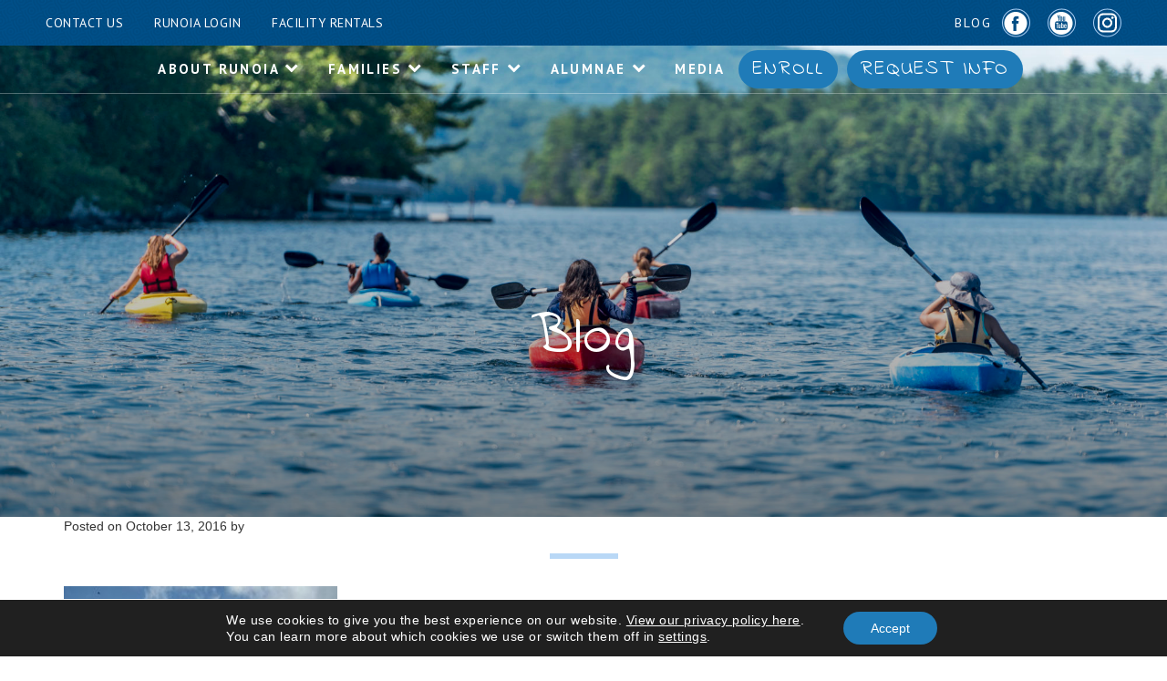

--- FILE ---
content_type: text/html; charset=UTF-8
request_url: https://runoia.com/2014/10/22/camp-runoias-season-change/attachment/5208/
body_size: 19829
content:
<!DOCTYPE html>
<html lang="en-US" xmlns:fb="https://www.facebook.com/2008/fbml" xmlns:addthis="https://www.addthis.com/help/api-spec" >
<head>

<meta charset="UTF-8">
<meta name="viewport" content="width=device-width, initial-scale=1">
<link rel="profile" href="http://gmpg.org/xfn/11">
<link rel="pingback" href="https://runoia.com/xmlrpc.php">

<meta name='robots' content='index, follow, max-image-preview:large, max-snippet:-1, max-video-preview:-1' />

	<!-- This site is optimized with the Yoast SEO plugin v26.7 - https://yoast.com/wordpress/plugins/seo/ -->
	<title>- Camp Runoia</title>
<link data-rocket-preload as="style" href="https://fonts.googleapis.com/css?family=Indie%20Flower%7CPT%20Sans%3A400%2C400i%2C700%2C700i%7CPT%20Serif%3A400%2C400i%2C700%2C700i&#038;display=swap" rel="preload">
<link href="https://fonts.googleapis.com/css?family=Indie%20Flower%7CPT%20Sans%3A400%2C400i%2C700%2C700i%7CPT%20Serif%3A400%2C400i%2C700%2C700i&#038;display=swap" media="print" onload="this.media=&#039;all&#039;" rel="stylesheet">
<noscript data-wpr-hosted-gf-parameters=""><link rel="stylesheet" href="https://fonts.googleapis.com/css?family=Indie%20Flower%7CPT%20Sans%3A400%2C400i%2C700%2C700i%7CPT%20Serif%3A400%2C400i%2C700%2C700i&#038;display=swap"></noscript>
	<link rel="canonical" href="https://runoia.com/2014/10/22/camp-runoias-season-change/attachment/5208/" />
	<meta property="og:locale" content="en_US" />
	<meta property="og:type" content="article" />
	<meta property="og:title" content="- Camp Runoia" />
	<meta property="og:url" content="https://runoia.com/2014/10/22/camp-runoias-season-change/attachment/5208/" />
	<meta property="og:site_name" content="Camp Runoia" />
	<meta property="article:publisher" content="https://www.facebook.com/runoia/" />
	<meta property="og:image" content="https://runoia.com/2014/10/22/camp-runoias-season-change/attachment/5208" />
	<meta property="og:image:width" content="300" />
	<meta property="og:image:height" content="200" />
	<meta property="og:image:type" content="image/jpeg" />
	<script type="application/ld+json" class="yoast-schema-graph">{"@context":"https://schema.org","@graph":[{"@type":"WebPage","@id":"https://runoia.com/2014/10/22/camp-runoias-season-change/attachment/5208/","url":"https://runoia.com/2014/10/22/camp-runoias-season-change/attachment/5208/","name":"- Camp Runoia","isPartOf":{"@id":"https://runoia.com/#website"},"primaryImageOfPage":{"@id":"https://runoia.com/2014/10/22/camp-runoias-season-change/attachment/5208/#primaryimage"},"image":{"@id":"https://runoia.com/2014/10/22/camp-runoias-season-change/attachment/5208/#primaryimage"},"thumbnailUrl":"https://runoia.com/wp-content/uploads/2014/10/leaves-300x200.jpg","datePublished":"2016-10-13T18:27:57+00:00","inLanguage":"en-US","potentialAction":[{"@type":"ReadAction","target":["https://runoia.com/2014/10/22/camp-runoias-season-change/attachment/5208/"]}]},{"@type":"ImageObject","inLanguage":"en-US","@id":"https://runoia.com/2014/10/22/camp-runoias-season-change/attachment/5208/#primaryimage","url":"https://runoia.com/wp-content/uploads/2014/10/leaves.jpg","contentUrl":"https://runoia.com/wp-content/uploads/2014/10/leaves.jpg","width":1920,"height":1280},{"@type":"WebSite","@id":"https://runoia.com/#website","url":"https://runoia.com/","name":"Camp Runoia","description":"Build Life Long Skills","publisher":{"@id":"https://runoia.com/#organization"},"potentialAction":[{"@type":"SearchAction","target":{"@type":"EntryPoint","urlTemplate":"https://runoia.com/?s={search_term_string}"},"query-input":{"@type":"PropertyValueSpecification","valueRequired":true,"valueName":"search_term_string"}}],"inLanguage":"en-US"},{"@type":"Organization","@id":"https://runoia.com/#organization","name":"Camp Runoia","url":"https://runoia.com/","logo":{"@type":"ImageObject","inLanguage":"en-US","@id":"https://runoia.com/#/schema/logo/image/","url":"https://runoia.com/wp-content/uploads/2024/10/Runoia-Logo.png","contentUrl":"https://runoia.com/wp-content/uploads/2024/10/Runoia-Logo.png","width":666,"height":136,"caption":"Camp Runoia"},"image":{"@id":"https://runoia.com/#/schema/logo/image/"},"sameAs":["https://www.facebook.com/runoia/","https://x.com/CampRunoia","https://www.instagram.com/runoia/"]}]}</script>
	<!-- / Yoast SEO plugin. -->


<link rel='dns-prefetch' href='//s7.addthis.com' />
<link rel='dns-prefetch' href='//fonts.googleapis.com' />
<link href='https://fonts.gstatic.com' crossorigin rel='preconnect' />
<link rel="alternate" type="application/rss+xml" title="Camp Runoia &raquo; Feed" href="https://runoia.com/feed/" />
<link rel="alternate" type="application/rss+xml" title="Camp Runoia &raquo; Comments Feed" href="https://runoia.com/comments/feed/" />
<link rel="alternate" type="application/rss+xml" title="Camp Runoia &raquo;  Comments Feed" href="https://runoia.com/2014/10/22/camp-runoias-season-change/attachment/5208/feed/" />
<link rel="alternate" title="oEmbed (JSON)" type="application/json+oembed" href="https://runoia.com/wp-json/oembed/1.0/embed?url=https%3A%2F%2Frunoia.com%2F2014%2F10%2F22%2Fcamp-runoias-season-change%2Fattachment%2F5208%2F" />
<link rel="alternate" title="oEmbed (XML)" type="text/xml+oembed" href="https://runoia.com/wp-json/oembed/1.0/embed?url=https%3A%2F%2Frunoia.com%2F2014%2F10%2F22%2Fcamp-runoias-season-change%2Fattachment%2F5208%2F&#038;format=xml" />
<style id='wp-img-auto-sizes-contain-inline-css' type='text/css'>
img:is([sizes=auto i],[sizes^="auto," i]){contain-intrinsic-size:3000px 1500px}
/*# sourceURL=wp-img-auto-sizes-contain-inline-css */
</style>
<style id='wp-emoji-styles-inline-css' type='text/css'>

	img.wp-smiley, img.emoji {
		display: inline !important;
		border: none !important;
		box-shadow: none !important;
		height: 1em !important;
		width: 1em !important;
		margin: 0 0.07em !important;
		vertical-align: -0.1em !important;
		background: none !important;
		padding: 0 !important;
	}
/*# sourceURL=wp-emoji-styles-inline-css */
</style>
<style id='wp-block-library-inline-css' type='text/css'>
:root{--wp-block-synced-color:#7a00df;--wp-block-synced-color--rgb:122,0,223;--wp-bound-block-color:var(--wp-block-synced-color);--wp-editor-canvas-background:#ddd;--wp-admin-theme-color:#007cba;--wp-admin-theme-color--rgb:0,124,186;--wp-admin-theme-color-darker-10:#006ba1;--wp-admin-theme-color-darker-10--rgb:0,107,160.5;--wp-admin-theme-color-darker-20:#005a87;--wp-admin-theme-color-darker-20--rgb:0,90,135;--wp-admin-border-width-focus:2px}@media (min-resolution:192dpi){:root{--wp-admin-border-width-focus:1.5px}}.wp-element-button{cursor:pointer}:root .has-very-light-gray-background-color{background-color:#eee}:root .has-very-dark-gray-background-color{background-color:#313131}:root .has-very-light-gray-color{color:#eee}:root .has-very-dark-gray-color{color:#313131}:root .has-vivid-green-cyan-to-vivid-cyan-blue-gradient-background{background:linear-gradient(135deg,#00d084,#0693e3)}:root .has-purple-crush-gradient-background{background:linear-gradient(135deg,#34e2e4,#4721fb 50%,#ab1dfe)}:root .has-hazy-dawn-gradient-background{background:linear-gradient(135deg,#faaca8,#dad0ec)}:root .has-subdued-olive-gradient-background{background:linear-gradient(135deg,#fafae1,#67a671)}:root .has-atomic-cream-gradient-background{background:linear-gradient(135deg,#fdd79a,#004a59)}:root .has-nightshade-gradient-background{background:linear-gradient(135deg,#330968,#31cdcf)}:root .has-midnight-gradient-background{background:linear-gradient(135deg,#020381,#2874fc)}:root{--wp--preset--font-size--normal:16px;--wp--preset--font-size--huge:42px}.has-regular-font-size{font-size:1em}.has-larger-font-size{font-size:2.625em}.has-normal-font-size{font-size:var(--wp--preset--font-size--normal)}.has-huge-font-size{font-size:var(--wp--preset--font-size--huge)}.has-text-align-center{text-align:center}.has-text-align-left{text-align:left}.has-text-align-right{text-align:right}.has-fit-text{white-space:nowrap!important}#end-resizable-editor-section{display:none}.aligncenter{clear:both}.items-justified-left{justify-content:flex-start}.items-justified-center{justify-content:center}.items-justified-right{justify-content:flex-end}.items-justified-space-between{justify-content:space-between}.screen-reader-text{border:0;clip-path:inset(50%);height:1px;margin:-1px;overflow:hidden;padding:0;position:absolute;width:1px;word-wrap:normal!important}.screen-reader-text:focus{background-color:#ddd;clip-path:none;color:#444;display:block;font-size:1em;height:auto;left:5px;line-height:normal;padding:15px 23px 14px;text-decoration:none;top:5px;width:auto;z-index:100000}html :where(.has-border-color){border-style:solid}html :where([style*=border-top-color]){border-top-style:solid}html :where([style*=border-right-color]){border-right-style:solid}html :where([style*=border-bottom-color]){border-bottom-style:solid}html :where([style*=border-left-color]){border-left-style:solid}html :where([style*=border-width]){border-style:solid}html :where([style*=border-top-width]){border-top-style:solid}html :where([style*=border-right-width]){border-right-style:solid}html :where([style*=border-bottom-width]){border-bottom-style:solid}html :where([style*=border-left-width]){border-left-style:solid}html :where(img[class*=wp-image-]){height:auto;max-width:100%}:where(figure){margin:0 0 1em}html :where(.is-position-sticky){--wp-admin--admin-bar--position-offset:var(--wp-admin--admin-bar--height,0px)}@media screen and (max-width:600px){html :where(.is-position-sticky){--wp-admin--admin-bar--position-offset:0px}}

/*# sourceURL=wp-block-library-inline-css */
</style><style id='global-styles-inline-css' type='text/css'>
:root{--wp--preset--aspect-ratio--square: 1;--wp--preset--aspect-ratio--4-3: 4/3;--wp--preset--aspect-ratio--3-4: 3/4;--wp--preset--aspect-ratio--3-2: 3/2;--wp--preset--aspect-ratio--2-3: 2/3;--wp--preset--aspect-ratio--16-9: 16/9;--wp--preset--aspect-ratio--9-16: 9/16;--wp--preset--color--black: #000000;--wp--preset--color--cyan-bluish-gray: #abb8c3;--wp--preset--color--white: #ffffff;--wp--preset--color--pale-pink: #f78da7;--wp--preset--color--vivid-red: #cf2e2e;--wp--preset--color--luminous-vivid-orange: #ff6900;--wp--preset--color--luminous-vivid-amber: #fcb900;--wp--preset--color--light-green-cyan: #7bdcb5;--wp--preset--color--vivid-green-cyan: #00d084;--wp--preset--color--pale-cyan-blue: #8ed1fc;--wp--preset--color--vivid-cyan-blue: #0693e3;--wp--preset--color--vivid-purple: #9b51e0;--wp--preset--gradient--vivid-cyan-blue-to-vivid-purple: linear-gradient(135deg,rgb(6,147,227) 0%,rgb(155,81,224) 100%);--wp--preset--gradient--light-green-cyan-to-vivid-green-cyan: linear-gradient(135deg,rgb(122,220,180) 0%,rgb(0,208,130) 100%);--wp--preset--gradient--luminous-vivid-amber-to-luminous-vivid-orange: linear-gradient(135deg,rgb(252,185,0) 0%,rgb(255,105,0) 100%);--wp--preset--gradient--luminous-vivid-orange-to-vivid-red: linear-gradient(135deg,rgb(255,105,0) 0%,rgb(207,46,46) 100%);--wp--preset--gradient--very-light-gray-to-cyan-bluish-gray: linear-gradient(135deg,rgb(238,238,238) 0%,rgb(169,184,195) 100%);--wp--preset--gradient--cool-to-warm-spectrum: linear-gradient(135deg,rgb(74,234,220) 0%,rgb(151,120,209) 20%,rgb(207,42,186) 40%,rgb(238,44,130) 60%,rgb(251,105,98) 80%,rgb(254,248,76) 100%);--wp--preset--gradient--blush-light-purple: linear-gradient(135deg,rgb(255,206,236) 0%,rgb(152,150,240) 100%);--wp--preset--gradient--blush-bordeaux: linear-gradient(135deg,rgb(254,205,165) 0%,rgb(254,45,45) 50%,rgb(107,0,62) 100%);--wp--preset--gradient--luminous-dusk: linear-gradient(135deg,rgb(255,203,112) 0%,rgb(199,81,192) 50%,rgb(65,88,208) 100%);--wp--preset--gradient--pale-ocean: linear-gradient(135deg,rgb(255,245,203) 0%,rgb(182,227,212) 50%,rgb(51,167,181) 100%);--wp--preset--gradient--electric-grass: linear-gradient(135deg,rgb(202,248,128) 0%,rgb(113,206,126) 100%);--wp--preset--gradient--midnight: linear-gradient(135deg,rgb(2,3,129) 0%,rgb(40,116,252) 100%);--wp--preset--font-size--small: 13px;--wp--preset--font-size--medium: 20px;--wp--preset--font-size--large: 36px;--wp--preset--font-size--x-large: 42px;--wp--preset--spacing--20: 0.44rem;--wp--preset--spacing--30: 0.67rem;--wp--preset--spacing--40: 1rem;--wp--preset--spacing--50: 1.5rem;--wp--preset--spacing--60: 2.25rem;--wp--preset--spacing--70: 3.38rem;--wp--preset--spacing--80: 5.06rem;--wp--preset--shadow--natural: 6px 6px 9px rgba(0, 0, 0, 0.2);--wp--preset--shadow--deep: 12px 12px 50px rgba(0, 0, 0, 0.4);--wp--preset--shadow--sharp: 6px 6px 0px rgba(0, 0, 0, 0.2);--wp--preset--shadow--outlined: 6px 6px 0px -3px rgb(255, 255, 255), 6px 6px rgb(0, 0, 0);--wp--preset--shadow--crisp: 6px 6px 0px rgb(0, 0, 0);}:where(.is-layout-flex){gap: 0.5em;}:where(.is-layout-grid){gap: 0.5em;}body .is-layout-flex{display: flex;}.is-layout-flex{flex-wrap: wrap;align-items: center;}.is-layout-flex > :is(*, div){margin: 0;}body .is-layout-grid{display: grid;}.is-layout-grid > :is(*, div){margin: 0;}:where(.wp-block-columns.is-layout-flex){gap: 2em;}:where(.wp-block-columns.is-layout-grid){gap: 2em;}:where(.wp-block-post-template.is-layout-flex){gap: 1.25em;}:where(.wp-block-post-template.is-layout-grid){gap: 1.25em;}.has-black-color{color: var(--wp--preset--color--black) !important;}.has-cyan-bluish-gray-color{color: var(--wp--preset--color--cyan-bluish-gray) !important;}.has-white-color{color: var(--wp--preset--color--white) !important;}.has-pale-pink-color{color: var(--wp--preset--color--pale-pink) !important;}.has-vivid-red-color{color: var(--wp--preset--color--vivid-red) !important;}.has-luminous-vivid-orange-color{color: var(--wp--preset--color--luminous-vivid-orange) !important;}.has-luminous-vivid-amber-color{color: var(--wp--preset--color--luminous-vivid-amber) !important;}.has-light-green-cyan-color{color: var(--wp--preset--color--light-green-cyan) !important;}.has-vivid-green-cyan-color{color: var(--wp--preset--color--vivid-green-cyan) !important;}.has-pale-cyan-blue-color{color: var(--wp--preset--color--pale-cyan-blue) !important;}.has-vivid-cyan-blue-color{color: var(--wp--preset--color--vivid-cyan-blue) !important;}.has-vivid-purple-color{color: var(--wp--preset--color--vivid-purple) !important;}.has-black-background-color{background-color: var(--wp--preset--color--black) !important;}.has-cyan-bluish-gray-background-color{background-color: var(--wp--preset--color--cyan-bluish-gray) !important;}.has-white-background-color{background-color: var(--wp--preset--color--white) !important;}.has-pale-pink-background-color{background-color: var(--wp--preset--color--pale-pink) !important;}.has-vivid-red-background-color{background-color: var(--wp--preset--color--vivid-red) !important;}.has-luminous-vivid-orange-background-color{background-color: var(--wp--preset--color--luminous-vivid-orange) !important;}.has-luminous-vivid-amber-background-color{background-color: var(--wp--preset--color--luminous-vivid-amber) !important;}.has-light-green-cyan-background-color{background-color: var(--wp--preset--color--light-green-cyan) !important;}.has-vivid-green-cyan-background-color{background-color: var(--wp--preset--color--vivid-green-cyan) !important;}.has-pale-cyan-blue-background-color{background-color: var(--wp--preset--color--pale-cyan-blue) !important;}.has-vivid-cyan-blue-background-color{background-color: var(--wp--preset--color--vivid-cyan-blue) !important;}.has-vivid-purple-background-color{background-color: var(--wp--preset--color--vivid-purple) !important;}.has-black-border-color{border-color: var(--wp--preset--color--black) !important;}.has-cyan-bluish-gray-border-color{border-color: var(--wp--preset--color--cyan-bluish-gray) !important;}.has-white-border-color{border-color: var(--wp--preset--color--white) !important;}.has-pale-pink-border-color{border-color: var(--wp--preset--color--pale-pink) !important;}.has-vivid-red-border-color{border-color: var(--wp--preset--color--vivid-red) !important;}.has-luminous-vivid-orange-border-color{border-color: var(--wp--preset--color--luminous-vivid-orange) !important;}.has-luminous-vivid-amber-border-color{border-color: var(--wp--preset--color--luminous-vivid-amber) !important;}.has-light-green-cyan-border-color{border-color: var(--wp--preset--color--light-green-cyan) !important;}.has-vivid-green-cyan-border-color{border-color: var(--wp--preset--color--vivid-green-cyan) !important;}.has-pale-cyan-blue-border-color{border-color: var(--wp--preset--color--pale-cyan-blue) !important;}.has-vivid-cyan-blue-border-color{border-color: var(--wp--preset--color--vivid-cyan-blue) !important;}.has-vivid-purple-border-color{border-color: var(--wp--preset--color--vivid-purple) !important;}.has-vivid-cyan-blue-to-vivid-purple-gradient-background{background: var(--wp--preset--gradient--vivid-cyan-blue-to-vivid-purple) !important;}.has-light-green-cyan-to-vivid-green-cyan-gradient-background{background: var(--wp--preset--gradient--light-green-cyan-to-vivid-green-cyan) !important;}.has-luminous-vivid-amber-to-luminous-vivid-orange-gradient-background{background: var(--wp--preset--gradient--luminous-vivid-amber-to-luminous-vivid-orange) !important;}.has-luminous-vivid-orange-to-vivid-red-gradient-background{background: var(--wp--preset--gradient--luminous-vivid-orange-to-vivid-red) !important;}.has-very-light-gray-to-cyan-bluish-gray-gradient-background{background: var(--wp--preset--gradient--very-light-gray-to-cyan-bluish-gray) !important;}.has-cool-to-warm-spectrum-gradient-background{background: var(--wp--preset--gradient--cool-to-warm-spectrum) !important;}.has-blush-light-purple-gradient-background{background: var(--wp--preset--gradient--blush-light-purple) !important;}.has-blush-bordeaux-gradient-background{background: var(--wp--preset--gradient--blush-bordeaux) !important;}.has-luminous-dusk-gradient-background{background: var(--wp--preset--gradient--luminous-dusk) !important;}.has-pale-ocean-gradient-background{background: var(--wp--preset--gradient--pale-ocean) !important;}.has-electric-grass-gradient-background{background: var(--wp--preset--gradient--electric-grass) !important;}.has-midnight-gradient-background{background: var(--wp--preset--gradient--midnight) !important;}.has-small-font-size{font-size: var(--wp--preset--font-size--small) !important;}.has-medium-font-size{font-size: var(--wp--preset--font-size--medium) !important;}.has-large-font-size{font-size: var(--wp--preset--font-size--large) !important;}.has-x-large-font-size{font-size: var(--wp--preset--font-size--x-large) !important;}
/*# sourceURL=global-styles-inline-css */
</style>

<style id='classic-theme-styles-inline-css' type='text/css'>
/*! This file is auto-generated */
.wp-block-button__link{color:#fff;background-color:#32373c;border-radius:9999px;box-shadow:none;text-decoration:none;padding:calc(.667em + 2px) calc(1.333em + 2px);font-size:1.125em}.wp-block-file__button{background:#32373c;color:#fff;text-decoration:none}
/*# sourceURL=/wp-includes/css/classic-themes.min.css */
</style>
<link rel='stylesheet' id='wp-components-css' href='https://runoia.com/wp-includes/css/dist/components/style.min.css?ver=6.9' type='text/css' media='all' />
<link rel='stylesheet' id='wp-preferences-css' href='https://runoia.com/wp-includes/css/dist/preferences/style.min.css?ver=6.9' type='text/css' media='all' />
<link rel='stylesheet' id='wp-block-editor-css' href='https://runoia.com/wp-includes/css/dist/block-editor/style.min.css?ver=6.9' type='text/css' media='all' />
<link data-minify="1" rel='stylesheet' id='popup-maker-block-library-style-css' href='https://runoia.com/wp-content/cache/min/1/wp-content/plugins/popup-maker/dist/packages/block-library-style.css?ver=1768713964' type='text/css' media='all' />
<link data-minify="1" rel='stylesheet' id='cpsh-shortcodes-css' href='https://runoia.com/wp-content/cache/min/1/wp-content/plugins/column-shortcodes/assets/css/shortcodes.css?ver=1768713964' type='text/css' media='all' />
<link data-minify="1" rel='stylesheet' id='slick-css' href='https://runoia.com/wp-content/cache/min/1/wp-content/plugins/non-geo-leaflet/includes/slick/slick.css?ver=1768713964' type='text/css' media='all' />
<link data-minify="1" rel='stylesheet' id='slick-theme-css' href='https://runoia.com/wp-content/cache/min/1/wp-content/plugins/non-geo-leaflet/includes/slick/slick-theme.css?ver=1768713964' type='text/css' media='all' />
<link data-minify="1" rel='stylesheet' id='photoswipe-core-css-css' href='https://runoia.com/wp-content/cache/min/1/wp-content/plugins/photoswipe-masonry/photoswipe-dist/photoswipe.css?ver=1768713964' type='text/css' media='all' />
<link data-minify="1" rel='stylesheet' id='pswp-skin-css' href='https://runoia.com/wp-content/cache/min/1/wp-content/plugins/photoswipe-masonry/photoswipe-dist/default-skin/default-skin.css?ver=1768713964' type='text/css' media='all' />
<link data-minify="1" rel='stylesheet' id='inf-font-awesome-css' href='https://runoia.com/wp-content/cache/min/1/wp-content/plugins/post-slider-and-carousel/assets/css/font-awesome.min.css?ver=1768713964' type='text/css' media='all' />
<link rel='stylesheet' id='owl-carousel-css' href='https://runoia.com/wp-content/plugins/post-slider-and-carousel/assets/css/owl.carousel.min.css?ver=3.5.4' type='text/css' media='all' />
<link rel='stylesheet' id='psacp-public-style-css' href='https://runoia.com/wp-content/plugins/post-slider-and-carousel/assets/css/psacp-public.min.css?ver=3.5.4' type='text/css' media='all' />
<link data-minify="1" rel='stylesheet' id='widgetopts-styles-css' href='https://runoia.com/wp-content/cache/min/1/wp-content/plugins/widget-options/assets/css/widget-options.css?ver=1768713964' type='text/css' media='all' />
<link data-minify="1" rel='stylesheet' id='mana-style-css' href='https://runoia.com/wp-content/cache/min/1/wp-content/themes/camp-runoia/style.css?ver=1768713964' type='text/css' media='all' />

<link data-minify="1" rel='stylesheet' id='theme-style-css' href='https://runoia.com/wp-content/cache/min/1/wp-content/themes/camp-runoia/theme-style.css?ver=1768713964' type='text/css' media='all' />
<link rel='stylesheet' id='tablepress-default-css' href='https://runoia.com/wp-content/tablepress-combined.min.css?ver=13' type='text/css' media='all' />
<link data-minify="1" rel='stylesheet' id='tablepress-datatables-buttons-css' href='https://runoia.com/wp-content/cache/min/1/wp-content/plugins/tablepress-premium/modules/css/build/datatables.buttons.css?ver=1768713964' type='text/css' media='all' />
<link data-minify="1" rel='stylesheet' id='tablepress-datatables-columnfilterwidgets-css' href='https://runoia.com/wp-content/cache/min/1/wp-content/plugins/tablepress-premium/modules/css/build/datatables.columnfilterwidgets.css?ver=1768713964' type='text/css' media='all' />
<link data-minify="1" rel='stylesheet' id='tablepress-datatables-fixedheader-css' href='https://runoia.com/wp-content/cache/min/1/wp-content/plugins/tablepress-premium/modules/css/build/datatables.fixedheader.css?ver=1768713964' type='text/css' media='all' />
<link data-minify="1" rel='stylesheet' id='tablepress-datatables-fixedcolumns-css' href='https://runoia.com/wp-content/cache/min/1/wp-content/plugins/tablepress-premium/modules/css/build/datatables.fixedcolumns.css?ver=1768713964' type='text/css' media='all' />
<link data-minify="1" rel='stylesheet' id='tablepress-datatables-scroll-buttons-css' href='https://runoia.com/wp-content/cache/min/1/wp-content/plugins/tablepress-premium/modules/css/build/datatables.scroll-buttons.css?ver=1768713964' type='text/css' media='all' />
<link data-minify="1" rel='stylesheet' id='tablepress-responsive-tables-css' href='https://runoia.com/wp-content/cache/min/1/wp-content/plugins/tablepress-premium/modules/css/build/responsive-tables.css?ver=1768713964' type='text/css' media='all' />
<link rel='stylesheet' id='addthis_all_pages-css' href='https://runoia.com/wp-content/plugins/addthis/frontend/build/addthis_wordpress_public.min.css?ver=6.9' type='text/css' media='all' />
<link data-minify="1" rel='stylesheet' id='moove_gdpr_frontend-css' href='https://runoia.com/wp-content/cache/min/1/wp-content/plugins/gdpr-cookie-compliance/dist/styles/gdpr-main-nf.css?ver=1768713964' type='text/css' media='all' />
<style id='moove_gdpr_frontend-inline-css' type='text/css'>
				#moove_gdpr_cookie_modal .moove-gdpr-modal-content .moove-gdpr-tab-main h3.tab-title, 
				#moove_gdpr_cookie_modal .moove-gdpr-modal-content .moove-gdpr-tab-main span.tab-title,
				#moove_gdpr_cookie_modal .moove-gdpr-modal-content .moove-gdpr-modal-left-content #moove-gdpr-menu li a, 
				#moove_gdpr_cookie_modal .moove-gdpr-modal-content .moove-gdpr-modal-left-content #moove-gdpr-menu li button,
				#moove_gdpr_cookie_modal .moove-gdpr-modal-content .moove-gdpr-modal-left-content .moove-gdpr-branding-cnt a,
				#moove_gdpr_cookie_modal .moove-gdpr-modal-content .moove-gdpr-modal-footer-content .moove-gdpr-button-holder a.mgbutton, 
				#moove_gdpr_cookie_modal .moove-gdpr-modal-content .moove-gdpr-modal-footer-content .moove-gdpr-button-holder button.mgbutton,
				#moove_gdpr_cookie_modal .cookie-switch .cookie-slider:after, 
				#moove_gdpr_cookie_modal .cookie-switch .slider:after, 
				#moove_gdpr_cookie_modal .switch .cookie-slider:after, 
				#moove_gdpr_cookie_modal .switch .slider:after,
				#moove_gdpr_cookie_info_bar .moove-gdpr-info-bar-container .moove-gdpr-info-bar-content p, 
				#moove_gdpr_cookie_info_bar .moove-gdpr-info-bar-container .moove-gdpr-info-bar-content p a,
				#moove_gdpr_cookie_info_bar .moove-gdpr-info-bar-container .moove-gdpr-info-bar-content a.mgbutton, 
				#moove_gdpr_cookie_info_bar .moove-gdpr-info-bar-container .moove-gdpr-info-bar-content button.mgbutton,
				#moove_gdpr_cookie_modal .moove-gdpr-modal-content .moove-gdpr-tab-main .moove-gdpr-tab-main-content h1, 
				#moove_gdpr_cookie_modal .moove-gdpr-modal-content .moove-gdpr-tab-main .moove-gdpr-tab-main-content h2, 
				#moove_gdpr_cookie_modal .moove-gdpr-modal-content .moove-gdpr-tab-main .moove-gdpr-tab-main-content h3, 
				#moove_gdpr_cookie_modal .moove-gdpr-modal-content .moove-gdpr-tab-main .moove-gdpr-tab-main-content h4, 
				#moove_gdpr_cookie_modal .moove-gdpr-modal-content .moove-gdpr-tab-main .moove-gdpr-tab-main-content h5, 
				#moove_gdpr_cookie_modal .moove-gdpr-modal-content .moove-gdpr-tab-main .moove-gdpr-tab-main-content h6,
				#moove_gdpr_cookie_modal .moove-gdpr-modal-content.moove_gdpr_modal_theme_v2 .moove-gdpr-modal-title .tab-title,
				#moove_gdpr_cookie_modal .moove-gdpr-modal-content.moove_gdpr_modal_theme_v2 .moove-gdpr-tab-main h3.tab-title, 
				#moove_gdpr_cookie_modal .moove-gdpr-modal-content.moove_gdpr_modal_theme_v2 .moove-gdpr-tab-main span.tab-title,
				#moove_gdpr_cookie_modal .moove-gdpr-modal-content.moove_gdpr_modal_theme_v2 .moove-gdpr-branding-cnt a {
					font-weight: inherit				}
			#moove_gdpr_cookie_modal,#moove_gdpr_cookie_info_bar,.gdpr_cookie_settings_shortcode_content{font-family:inherit}#moove_gdpr_save_popup_settings_button{background-color:#373737;color:#fff}#moove_gdpr_save_popup_settings_button:hover{background-color:#000}#moove_gdpr_cookie_info_bar .moove-gdpr-info-bar-container .moove-gdpr-info-bar-content a.mgbutton,#moove_gdpr_cookie_info_bar .moove-gdpr-info-bar-container .moove-gdpr-info-bar-content button.mgbutton{background-color:#1f7bb8}#moove_gdpr_cookie_modal .moove-gdpr-modal-content .moove-gdpr-modal-footer-content .moove-gdpr-button-holder a.mgbutton,#moove_gdpr_cookie_modal .moove-gdpr-modal-content .moove-gdpr-modal-footer-content .moove-gdpr-button-holder button.mgbutton,.gdpr_cookie_settings_shortcode_content .gdpr-shr-button.button-green{background-color:#1f7bb8;border-color:#1f7bb8}#moove_gdpr_cookie_modal .moove-gdpr-modal-content .moove-gdpr-modal-footer-content .moove-gdpr-button-holder a.mgbutton:hover,#moove_gdpr_cookie_modal .moove-gdpr-modal-content .moove-gdpr-modal-footer-content .moove-gdpr-button-holder button.mgbutton:hover,.gdpr_cookie_settings_shortcode_content .gdpr-shr-button.button-green:hover{background-color:#fff;color:#1f7bb8}#moove_gdpr_cookie_modal .moove-gdpr-modal-content .moove-gdpr-modal-close i,#moove_gdpr_cookie_modal .moove-gdpr-modal-content .moove-gdpr-modal-close span.gdpr-icon{background-color:#1f7bb8;border:1px solid #1f7bb8}#moove_gdpr_cookie_info_bar span.moove-gdpr-infobar-allow-all.focus-g,#moove_gdpr_cookie_info_bar span.moove-gdpr-infobar-allow-all:focus,#moove_gdpr_cookie_info_bar button.moove-gdpr-infobar-allow-all.focus-g,#moove_gdpr_cookie_info_bar button.moove-gdpr-infobar-allow-all:focus,#moove_gdpr_cookie_info_bar span.moove-gdpr-infobar-reject-btn.focus-g,#moove_gdpr_cookie_info_bar span.moove-gdpr-infobar-reject-btn:focus,#moove_gdpr_cookie_info_bar button.moove-gdpr-infobar-reject-btn.focus-g,#moove_gdpr_cookie_info_bar button.moove-gdpr-infobar-reject-btn:focus,#moove_gdpr_cookie_info_bar span.change-settings-button.focus-g,#moove_gdpr_cookie_info_bar span.change-settings-button:focus,#moove_gdpr_cookie_info_bar button.change-settings-button.focus-g,#moove_gdpr_cookie_info_bar button.change-settings-button:focus{-webkit-box-shadow:0 0 1px 3px #1f7bb8;-moz-box-shadow:0 0 1px 3px #1f7bb8;box-shadow:0 0 1px 3px #1f7bb8}#moove_gdpr_cookie_modal .moove-gdpr-modal-content .moove-gdpr-modal-close i:hover,#moove_gdpr_cookie_modal .moove-gdpr-modal-content .moove-gdpr-modal-close span.gdpr-icon:hover,#moove_gdpr_cookie_info_bar span[data-href]>u.change-settings-button{color:#1f7bb8}#moove_gdpr_cookie_modal .moove-gdpr-modal-content .moove-gdpr-modal-left-content #moove-gdpr-menu li.menu-item-selected a span.gdpr-icon,#moove_gdpr_cookie_modal .moove-gdpr-modal-content .moove-gdpr-modal-left-content #moove-gdpr-menu li.menu-item-selected button span.gdpr-icon{color:inherit}#moove_gdpr_cookie_modal .moove-gdpr-modal-content .moove-gdpr-modal-left-content #moove-gdpr-menu li a span.gdpr-icon,#moove_gdpr_cookie_modal .moove-gdpr-modal-content .moove-gdpr-modal-left-content #moove-gdpr-menu li button span.gdpr-icon{color:inherit}#moove_gdpr_cookie_modal .gdpr-acc-link{line-height:0;font-size:0;color:transparent;position:absolute}#moove_gdpr_cookie_modal .moove-gdpr-modal-content .moove-gdpr-modal-close:hover i,#moove_gdpr_cookie_modal .moove-gdpr-modal-content .moove-gdpr-modal-left-content #moove-gdpr-menu li a,#moove_gdpr_cookie_modal .moove-gdpr-modal-content .moove-gdpr-modal-left-content #moove-gdpr-menu li button,#moove_gdpr_cookie_modal .moove-gdpr-modal-content .moove-gdpr-modal-left-content #moove-gdpr-menu li button i,#moove_gdpr_cookie_modal .moove-gdpr-modal-content .moove-gdpr-modal-left-content #moove-gdpr-menu li a i,#moove_gdpr_cookie_modal .moove-gdpr-modal-content .moove-gdpr-tab-main .moove-gdpr-tab-main-content a:hover,#moove_gdpr_cookie_info_bar.moove-gdpr-dark-scheme .moove-gdpr-info-bar-container .moove-gdpr-info-bar-content a.mgbutton:hover,#moove_gdpr_cookie_info_bar.moove-gdpr-dark-scheme .moove-gdpr-info-bar-container .moove-gdpr-info-bar-content button.mgbutton:hover,#moove_gdpr_cookie_info_bar.moove-gdpr-dark-scheme .moove-gdpr-info-bar-container .moove-gdpr-info-bar-content a:hover,#moove_gdpr_cookie_info_bar.moove-gdpr-dark-scheme .moove-gdpr-info-bar-container .moove-gdpr-info-bar-content button:hover,#moove_gdpr_cookie_info_bar.moove-gdpr-dark-scheme .moove-gdpr-info-bar-container .moove-gdpr-info-bar-content span.change-settings-button:hover,#moove_gdpr_cookie_info_bar.moove-gdpr-dark-scheme .moove-gdpr-info-bar-container .moove-gdpr-info-bar-content button.change-settings-button:hover,#moove_gdpr_cookie_info_bar.moove-gdpr-dark-scheme .moove-gdpr-info-bar-container .moove-gdpr-info-bar-content u.change-settings-button:hover,#moove_gdpr_cookie_info_bar span[data-href]>u.change-settings-button,#moove_gdpr_cookie_info_bar.moove-gdpr-dark-scheme .moove-gdpr-info-bar-container .moove-gdpr-info-bar-content a.mgbutton.focus-g,#moove_gdpr_cookie_info_bar.moove-gdpr-dark-scheme .moove-gdpr-info-bar-container .moove-gdpr-info-bar-content button.mgbutton.focus-g,#moove_gdpr_cookie_info_bar.moove-gdpr-dark-scheme .moove-gdpr-info-bar-container .moove-gdpr-info-bar-content a.focus-g,#moove_gdpr_cookie_info_bar.moove-gdpr-dark-scheme .moove-gdpr-info-bar-container .moove-gdpr-info-bar-content button.focus-g,#moove_gdpr_cookie_info_bar.moove-gdpr-dark-scheme .moove-gdpr-info-bar-container .moove-gdpr-info-bar-content a.mgbutton:focus,#moove_gdpr_cookie_info_bar.moove-gdpr-dark-scheme .moove-gdpr-info-bar-container .moove-gdpr-info-bar-content button.mgbutton:focus,#moove_gdpr_cookie_info_bar.moove-gdpr-dark-scheme .moove-gdpr-info-bar-container .moove-gdpr-info-bar-content a:focus,#moove_gdpr_cookie_info_bar.moove-gdpr-dark-scheme .moove-gdpr-info-bar-container .moove-gdpr-info-bar-content button:focus,#moove_gdpr_cookie_info_bar.moove-gdpr-dark-scheme .moove-gdpr-info-bar-container .moove-gdpr-info-bar-content span.change-settings-button.focus-g,span.change-settings-button:focus,button.change-settings-button.focus-g,button.change-settings-button:focus,#moove_gdpr_cookie_info_bar.moove-gdpr-dark-scheme .moove-gdpr-info-bar-container .moove-gdpr-info-bar-content u.change-settings-button.focus-g,#moove_gdpr_cookie_info_bar.moove-gdpr-dark-scheme .moove-gdpr-info-bar-container .moove-gdpr-info-bar-content u.change-settings-button:focus{color:#1f7bb8}#moove_gdpr_cookie_modal .moove-gdpr-branding.focus-g span,#moove_gdpr_cookie_modal .moove-gdpr-modal-content .moove-gdpr-tab-main a.focus-g,#moove_gdpr_cookie_modal .moove-gdpr-modal-content .moove-gdpr-tab-main .gdpr-cd-details-toggle.focus-g{color:#1f7bb8}#moove_gdpr_cookie_modal.gdpr_lightbox-hide{display:none}
/*# sourceURL=moove_gdpr_frontend-inline-css */
</style>
<script type="text/javascript" src="https://runoia.com/wp-includes/js/jquery/jquery.min.js?ver=3.7.1" id="jquery-core-js"></script>
<script type="text/javascript" src="https://runoia.com/wp-includes/js/jquery/jquery-migrate.min.js?ver=3.4.1" id="jquery-migrate-js"></script>
<script type="text/javascript" src="https://runoia.com/wp-content/plugins/photoswipe-masonry/photoswipe-dist/photoswipe.min.js?ver=6.9" id="photoswipe-js"></script>
<script data-minify="1" type="text/javascript" src="https://runoia.com/wp-content/cache/min/1/wp-content/plugins/photoswipe-masonry/photoswipe-masonry.js?ver=1768713964" id="photoswipe-masonry-js-js"></script>
<script type="text/javascript" src="https://runoia.com/wp-content/plugins/photoswipe-masonry/photoswipe-dist/photoswipe-ui-default.min.js?ver=6.9" id="photoswipe-ui-default-js"></script>
<script type="text/javascript" src="https://runoia.com/wp-content/plugins/photoswipe-masonry/masonry.pkgd.min.js?ver=6.9" id="photoswipe-masonry-js"></script>
<script type="text/javascript" src="https://runoia.com/wp-content/plugins/photoswipe-masonry/imagesloaded.pkgd.min.js?ver=6.9" id="photoswipe-imagesloaded-js"></script>
<script type="text/javascript" src="https://s7.addthis.com/js/300/addthis_widget.js?ver=6.9#pubid=wp-2f27624d6202e02d5c862bfbae815705" id="addthis_widget-js"></script>
<link rel="https://api.w.org/" href="https://runoia.com/wp-json/" /><link rel="alternate" title="JSON" type="application/json" href="https://runoia.com/wp-json/wp/v2/media/5208" /><link rel="EditURI" type="application/rsd+xml" title="RSD" href="https://runoia.com/xmlrpc.php?rsd" />
<link rel='shortlink' href='https://runoia.com/?p=5208' />
<meta name="facebook-domain-verification" content="rungpc7206fgpd0tvhu2ssdcp1u5yw" />
<style class="wpcode-css-snippet">/* container */
.responsive-two-columns {
    display:flex;
    flex-wrap:wrap;
}

/* columns */
.responsive-two-columns > * {
    width:100%;
    padding:.5rem;
}

/* tablet breakpoint */
@media (min-width:768px) {
    .responsive-two-columns > * {
        width:50%;
    }
}</style><script data-cfasync="false" type="text/javascript">if (window.addthis_product === undefined) { window.addthis_product = "wpp"; } if (window.wp_product_version === undefined) { window.wp_product_version = "wpp-6.2.7"; } if (window.addthis_share === undefined) { window.addthis_share = {}; } if (window.addthis_config === undefined) { window.addthis_config = {"data_track_clickback":true,"ignore_server_config":true,"ui_atversion":300}; } if (window.addthis_layers === undefined) { window.addthis_layers = {}; } if (window.addthis_layers_tools === undefined) { window.addthis_layers_tools = [{"responsiveshare":{"numPreferredServices":3,"counts":"none","size":"20px","style":"responsive","shareCountThreshold":0,"services":"facebook,twitter,email,link","elements":".addthis_inline_share_toolbox_5bus,.at-below-post-page","id":"responsiveshare"}}]; } else { window.addthis_layers_tools.push({"responsiveshare":{"numPreferredServices":3,"counts":"none","size":"20px","style":"responsive","shareCountThreshold":0,"services":"facebook,twitter,email,link","elements":".addthis_inline_share_toolbox_5bus,.at-below-post-page","id":"responsiveshare"}});  } if (window.addthis_plugin_info === undefined) { window.addthis_plugin_info = {"info_status":"enabled","cms_name":"WordPress","plugin_name":"Share Buttons by AddThis","plugin_version":"6.2.7","plugin_mode":"WordPress","anonymous_profile_id":"wp-2f27624d6202e02d5c862bfbae815705","page_info":{"template":"posts","post_type":""},"sharing_enabled_on_post_via_metabox":false}; } 
                    (function() {
                      var first_load_interval_id = setInterval(function () {
                        if (typeof window.addthis !== 'undefined') {
                          window.clearInterval(first_load_interval_id);
                          if (typeof window.addthis_layers !== 'undefined' && Object.getOwnPropertyNames(window.addthis_layers).length > 0) {
                            window.addthis.layers(window.addthis_layers);
                          }
                          if (Array.isArray(window.addthis_layers_tools)) {
                            for (i = 0; i < window.addthis_layers_tools.length; i++) {
                              window.addthis.layers(window.addthis_layers_tools[i]);
                            }
                          }
                        }
                     },1000)
                    }());
                </script><link rel="icon" href="https://runoia.com/wp-content/uploads/2016/10/favicon.png" sizes="32x32" />
<link rel="icon" href="https://runoia.com/wp-content/uploads/2016/10/favicon.png" sizes="192x192" />
<link rel="apple-touch-icon" href="https://runoia.com/wp-content/uploads/2016/10/favicon.png" />
<meta name="msapplication-TileImage" content="https://runoia.com/wp-content/uploads/2016/10/favicon.png" />
		<style type="text/css" id="wp-custom-css">
			.sidebar-menu a {
	font-size: 15px;
	letter-spacing: normal;
}

.gfield-choice-input {
	width: 13px !important;
}

.gfield_product_13_107 {
	visibility: hidden;
	height: 0px;
	margin-top: 0px !important;
	margin-bottom: 0px;
}

.gfield_product_13_100 {
	visibility: hidden;
	height: 0px;
	margin-top: 0px !important;
	margin-bottom: 0px;
}

.gfield_product_13_101 {
	visibility: hidden;
	height: 0px;	
	margin-top: 0px !important;
	margin-bottom: 0px;
}

.gfield_product_13_102 {
	visibility: hidden;
	height: 0px;	
	margin-top: 0px !important;
	margin-bottom: 0px;
}

.gfield_product_13_103 {
	visibility: hidden;
	height: 0px;
	margin-top: 0px !important;
	margin-bottom: 0px;
}

.gfield_product_13_104 {
	visibility: hidden;
	height: 0px;	
	margin-top: 0px !important;
	margin-bottom: 0px;
}

.site-footer .secondary-footer .col-md-8 p,
.site-footer .secondary-footer .col-md-4 p, 
.site-footer .secondary-footer .col-md-4 a{
	font-size: 14px!important;
	font-style: italic;
	color: #3B7FB6;
}

@media (max-width: 1144px) {
	#pum-10871 {
		z-index: 10001;
	}

.off-canvas-nav {
  z-index: 10002;
}


}

/* @media (min-width: 350px) and (max-width: 456px) {
		header.sticky-nav-down {
		top: 74px!important;
	}
}

@media (min-width: 457px) and (max-width: 1144px) {
		header.sticky-nav-down {
		top: 47px!important;
	}
} */

@media screen and (min-width: 1145px) {
    .navbar .menu-main-nav-container .navbar-nav>li:nth-last-child(2)>a {
        display: inline-block;
        background-color: #1f7bb8;
        border-radius: 24px;
        color: #fff;
        font-family: "Indie Flower", cursive;
        font-size: 22px;
        font-weight: 400;
        letter-spacing: 1.81px;
        line-height: 32px;
        transition: .3s;
        text-decoration: none;
        padding: 5px 15px;
    }

    .navbar .menu-main-nav-container .navbar-nav>li:nth-last-child(2)>a:hover, .navbar .menu-main-nav-container .navbar-nav>li:nth-last-child(2)>a:focus {
        background-color: #005696;
        color: #fff;
    }
}		</style>
		<meta name="generator" content="WP Rocket 3.20.3" data-wpr-features="wpr_minify_js wpr_minify_css wpr_preload_links wpr_desktop" /></head>

<body class="attachment wp-singular attachment-template-default single single-attachment postid-5208 attachmentid-5208 attachment-jpeg wp-theme-camp-runoia group-blog">

<nav class="off-canvas-nav" role="navigation">
    <div class="off-canvas-wrap">
        <ul class="nav navbar-nav">
        <li id="menu-item-89" class="menu-item menu-item-type-post_type menu-item-object-page menu-item-has-children menu-item-89 dropdown"><a title="About Runoia" href="#" data-toggle="dropdown" class="dropdown-toggle" aria-haspopup="true">About Runoia <img class="mobile-menu-arrow" src="https://runoia.com/wp-content/themes/camp-runoia/img/menu-arrow.svg" /><i class="fa fa-chevron-down" aria-hidden="true"></i></a>
<ul role="menu" class=" dropdown-menu">
	<li id="menu-item-94" class="menu-item menu-item-type-post_type menu-item-object-page menu-item-94"><a title="Welcome to Camp Runoia" href="https://runoia.com/about-runoia/welcome-camp-runoia/">Welcome to Camp Runoia</a></li>
	<li id="menu-item-11641" class="menu-item menu-item-type-post_type menu-item-object-page menu-item-11641"><a title="Dates &#038; Rates" href="https://runoia.com/about-runoia/dates-rates/">Dates &#038; Rates</a></li>
	<li id="menu-item-91" class="menu-item menu-item-type-post_type menu-item-object-page menu-item-91"><a title="Directors and Year-Round Team" href="https://runoia.com/about-runoia/directors-of-our-summer/">Directors and Year-Round Team</a></li>
	<li id="menu-item-93" class="menu-item menu-item-type-post_type menu-item-object-page menu-item-93"><a title="Activities" href="https://runoia.com/about-runoia/programs/">Activities</a></li>
	<li id="menu-item-92" class="menu-item menu-item-type-post_type menu-item-object-page menu-item-92"><a title="Our Campus" href="https://runoia.com/about-runoia/our-campus/">Our Campus</a></li>
	<li id="menu-item-11606" class="menu-item menu-item-type-post_type menu-item-object-page menu-item-11606"><a title="Facility Rentals" href="https://runoia.com/facility-rentals/">Facility Rentals</a></li>
	<li id="menu-item-9631" class="menu-item menu-item-type-post_type menu-item-object-page menu-item-9631"><a title="Harmony Programs- Unique Short Sessions" href="https://runoia.com/about-runoia/harmony-programs-at-runoia/">Harmony Programs- Unique Short Sessions</a></li>
	<li id="menu-item-11625" class="menu-item menu-item-type-post_type menu-item-object-page menu-item-11625"><a title="MEGA Fun Weekend" href="https://runoia.com/mega-fun-weekend-experience-the-magic-of-camp-runoia/">MEGA Fun Weekend</a></li>
</ul>
</li>
<li id="menu-item-101" class="menu-item menu-item-type-post_type menu-item-object-page menu-item-has-children menu-item-101 dropdown"><a title="Families" href="#" data-toggle="dropdown" class="dropdown-toggle" aria-haspopup="true">Families <img class="mobile-menu-arrow" src="https://runoia.com/wp-content/themes/camp-runoia/img/menu-arrow.svg" /><i class="fa fa-chevron-down" aria-hidden="true"></i></a>
<ul role="menu" class=" dropdown-menu">
	<li id="menu-item-106" class="menu-item menu-item-type-post_type menu-item-object-page menu-item-106"><a title="Welcome" href="https://runoia.com/families/welcome/">Welcome</a></li>
	<li id="menu-item-104" class="menu-item menu-item-type-post_type menu-item-object-page menu-item-104"><a title="Parent Information/FAQ" href="https://runoia.com/families/family-information-faq/">Parent Information/FAQ</a></li>
	<li id="menu-item-105" class="menu-item menu-item-type-post_type menu-item-object-page menu-item-105"><a title="Partnering With Parents" href="https://runoia.com/families/partnering-with-parents/">Partnering With Parents</a></li>
	<li id="menu-item-102" class="menu-item menu-item-type-post_type menu-item-object-page menu-item-102"><a title="A Typical Day at Camp Runoia" href="https://runoia.com/families/a-day-in-the-life-at-runoia/">A Typical Day at Camp Runoia</a></li>
	<li id="menu-item-103" class="menu-item menu-item-type-post_type menu-item-object-page menu-item-103"><a title="Health, Wellness &#038; Food" href="https://runoia.com/families/health-wellness/">Health, Wellness &#038; Food</a></li>
	<li id="menu-item-738" class="menu-item menu-item-type-post_type menu-item-object-page menu-item-738"><a title="Camp Store" href="https://runoia.com/families/camp-store/">Camp Store</a></li>
</ul>
</li>
<li id="menu-item-108" class="menu-item menu-item-type-post_type menu-item-object-page menu-item-has-children menu-item-108 dropdown"><a title="Staff" href="#" data-toggle="dropdown" class="dropdown-toggle" aria-haspopup="true">Staff <img class="mobile-menu-arrow" src="https://runoia.com/wp-content/themes/camp-runoia/img/menu-arrow.svg" /><i class="fa fa-chevron-down" aria-hidden="true"></i></a>
<ul role="menu" class=" dropdown-menu">
	<li id="menu-item-111" class="menu-item menu-item-type-post_type menu-item-object-page menu-item-111"><a title="Working at Runoia" href="https://runoia.com/staff/working-at-runoia/">Working at Runoia</a></li>
	<li id="menu-item-109" class="menu-item menu-item-type-post_type menu-item-object-page menu-item-109"><a title="Positions" href="https://runoia.com/staff/positions/">Positions</a></li>
	<li id="menu-item-110" class="menu-item menu-item-type-post_type menu-item-object-page menu-item-110"><a title="Staff Forms/FAQ" href="https://runoia.com/staff/staff-forms-faq/">Staff Forms/FAQ</a></li>
	<li id="menu-item-113" class="menu-item menu-item-type-post_type menu-item-object-page menu-item-113"><a title="Directors and Year-Round Team" href="https://runoia.com/about-runoia/directors-of-our-summer/">Directors and Year-Round Team</a></li>
</ul>
</li>
<li id="menu-item-95" class="menu-item menu-item-type-post_type menu-item-object-page menu-item-has-children menu-item-95 dropdown"><a title="Alumnae" href="#" data-toggle="dropdown" class="dropdown-toggle" aria-haspopup="true">Alumnae <img class="mobile-menu-arrow" src="https://runoia.com/wp-content/themes/camp-runoia/img/menu-arrow.svg" /><i class="fa fa-chevron-down" aria-hidden="true"></i></a>
<ul role="menu" class=" dropdown-menu">
	<li id="menu-item-8835" class="menu-item menu-item-type-post_type menu-item-object-page menu-item-8835"><a title="About CRAO" href="https://runoia.com/alumnae/alumnae-about-crao/">About CRAO</a></li>
	<li id="menu-item-8848" class="menu-item menu-item-type-post_type menu-item-object-page menu-item-8848"><a title="120th Runoia Reunion" href="https://runoia.com/alumnae/120th-reunion/">120th Runoia Reunion</a></li>
	<li id="menu-item-8847" class="menu-item menu-item-type-post_type menu-item-object-page menu-item-8847"><a title="Make a Gift – Donate Today" href="https://runoia.com/alumnae/donate-to-help-campers-go-to-camp/">Make a Gift – Donate Today</a></li>
	<li id="menu-item-8851" class="menu-item menu-item-type-post_type menu-item-object-page menu-item-8851"><a title="Campership Stories" href="https://runoia.com/alumnae/campership-stories/">Campership Stories</a></li>
	<li id="menu-item-8850" class="menu-item menu-item-type-post_type menu-item-object-page menu-item-8850"><a title="Runoia Family Trees" href="https://runoia.com/alumnae/runoia-family-trees/">Runoia Family Trees</a></li>
	<li id="menu-item-6104" class="menu-item menu-item-type-post_type menu-item-object-page menu-item-6104"><a title="Camp Logs" href="https://runoia.com/alumnae/camp-logs/">Camp Logs</a></li>
	<li id="menu-item-97" class="menu-item menu-item-type-post_type menu-item-object-page menu-item-97"><a title="Camp Songs" href="https://runoia.com/alumnae/camp-songs/">Camp Songs</a></li>
	<li id="menu-item-7883" class="menu-item menu-item-type-post_type menu-item-object-page menu-item-7883"><a title="Alumnae Newsletters" href="https://runoia.com/alumnae/newsletter/">Alumnae Newsletters</a></li>
	<li id="menu-item-8853" class="menu-item menu-item-type-post_type menu-item-object-page menu-item-8853"><a title="Join Our Mailing List" href="https://runoia.com/alumnae/join-our-mailing-list/">Join Our Mailing List</a></li>
	<li id="menu-item-8849" class="menu-item menu-item-type-post_type menu-item-object-page menu-item-8849"><a title="CRAO Board of Directors" href="https://runoia.com/alumnae/crao-board-of-directors/">CRAO Board of Directors</a></li>
	<li id="menu-item-9803" class="menu-item menu-item-type-post_type menu-item-object-page menu-item-9803"><a title="Diversity Advisory Committee to Camp Runoia" href="https://runoia.com/diversity-advisory-committee-helps-dei-work-happen-at-runoia/">Diversity Advisory Committee to Camp Runoia</a></li>
</ul>
</li>
<li id="menu-item-6102" class="menu-item menu-item-type-post_type menu-item-object-page menu-item-6102"><a title="Media" href="https://runoia.com/runoia-photos-and-video/">Media</a></li>
<li id="menu-item-116" class="menu-item menu-item-type-custom menu-item-object-custom menu-item-116"><a title="Enroll" target="_blank" href="https://runoia.campintouch.com/ui/forms/application/camper/App">Enroll</a></li>
<li id="menu-item-11415" class="desktop-only menu-item menu-item-type-custom menu-item-object-custom menu-item-11415"><a title="Request Info" href="https://runoia.com/request-info">Request Info</a></li>
<li id="menu-item-118" class="menu-item menu-item-type-post_type menu-item-object-page menu-item-118"><a title="Contact Us" href="https://runoia.com/contact-us/">Contact Us</a></li>
<li id="menu-item-741" class="menu-item menu-item-type-custom menu-item-object-custom menu-item-741"><a title="Request Info" href="https://runoia.com/request-info">Request Info</a></li>
<li id="menu-item-120" class="menu-item menu-item-type-post_type menu-item-object-page current_page_parent menu-item-120"><a title="Blog" href="https://runoia.com/blog/">Blog</a></li>
<li id="menu-item-11605" class="menu-item menu-item-type-post_type menu-item-object-page menu-item-11605"><a title="Facility Rentals" href="https://runoia.com/facility-rentals/">Facility Rentals</a></li>
        </ul>
    </div>
    <div class="off-canvas-social-wrap">
        <a href="https://runoia.campintouch.com/v2/camper/application/app0.aspx" class="btn btn-enroll-now primary-sm-btn">ENROLL NOW</a>
        <div class="social-icons">
                    <a href="https://www.facebook.com/runoia"><img src="https://runoia.com/wp-content/themes/camp-runoia/img/facebook-icon.svg" alt="Facebook Icon" /></a>
        
        
                    <a href="http://www.youtube.com/user/camprunoia"><img src="https://runoia.com/wp-content/themes/camp-runoia/img/youtube-icon.svg" alt="Youtube Icon" /></a>
        
                    <a href="https://www.instagram.com/runoia/"><img src="https://runoia.com/wp-content/themes/camp-runoia/img/twitter-icon.svg" alt="Twitter Icon" /></a>
                </div><!--.social-icons-->
    </div><!--.off-canvas-social-wrap-->
</nav><header data-rocket-location-hash="9fcecfaaa44ad8e28dbd90e4c1fb5574" id="masthead" class="site-header" role="banner">
	<div data-rocket-location-hash="530cb70dcce2d55def7202a6aba901ed" class="utility-nav clearfix">

		<div data-rocket-location-hash="fe0ce8c8f8fc8e7f23ee593b99868c0f" class="container-fluid">
	<div class="menu-utility-nav-container"><ul id="menu-utility-nav" class="menu"><li id="menu-item-60" class="menu-item menu-item-type-post_type menu-item-object-page menu-item-60"><a href="https://runoia.com/contact-us/">Contact Us</a></li>
<li id="menu-item-61" class="desktop-only menu-item menu-item-type-custom menu-item-object-custom menu-item-61"><a href="https://runoia.campintouch.com/v2/login/login.aspx?">Runoia Login</a></li>
<li id="menu-item-11604" class="menu-item menu-item-type-post_type menu-item-object-page menu-item-11604"><a href="https://runoia.com/facility-rentals/">Facility Rentals</a></li>
</ul></div>	<div class="social-media-wrap">
		<a href="/blog/">BLOG</a>
			<a href="https://www.facebook.com/runoia"><img src="https://runoia.com/wp-content/themes/camp-runoia/img/facebook-icon.png" /></a>
	
	
			<a href="http://www.youtube.com/user/camprunoia"><img src="https://runoia.com/wp-content/themes/camp-runoia/img/youtube-icon.png" /></a>
	
			<a href="https://www.instagram.com/runoia/"><img src="https://runoia.com/wp-content/themes/camp-runoia/img/instagram-icon.png" /></a>
		</div><!--.social-media-wrap-->
</div><!--.container-->

		
	</div><!-- .utility -->

	<nav id="site-navigation" class="main-navigation" role="navigation">

		<nav class="navbar navbar-default navbar-static-top" role="navigation">
    <a class="sticky-logo" href="https://runoia.com"><img src="https://runoia.com/wp-content/themes/camp-runoia/img/sticky-logo.png" alt="Runoia Logo" />
    </a>
  <div class="container-fluid">
    <!-- Brand and toggle get grouped for better mobile display -->
      <a class="navbar-brand" href="https://runoia.com">
            <img class="mobile-logo" src="https://runoia.com/wp-content/themes/camp-runoia/img/runoia-logo.png" alt="Runoia Logo" />
        </a>
        <div class="hamburger">
        <svg id="hamburger" xmlns="http://www.w3.org/2000/svg" version="1.1" xmlns:xlink="http://www.w3.org/1999/xlink" xmlns:svgjs="http://svgjs.com/svgjs" width="55" height="55"><defs id="SvgjsDefs1028"></defs><path id="SvgjsPath1029" d="M56.29 65.88C57.08 65.88 57.72 65.24 57.72 64.44C57.72 63.65 57.08 63 56.29 63L34.43 63C33.64 63 33 63.65 33 64.44C33 65.24 33.64 65.88 34.43 65.88ZM34.43 71.83C33.64 71.83 33 72.47 33 73.27C33 74.07 33.64 74.71 34.43 74.71L56.29 74.71C57.08 74.71 57.72 74.07 57.72 73.27C57.72 72.47 57.08 71.83 56.29 71.83ZM56.29 80.66C57.08 80.66 57.72 81.3 57.72 82.1C57.72 82.89 57.08 83.53999999999999 56.29 83.53999999999999L34.43 83.53999999999999C33.64 83.53999999999999 33 82.88999999999999 33 82.1C33 81.3 33.64 80.66 34.43 80.66Z " fill="#ffffff" fill-opacity="1" transform="matrix(1,0,0,1,-18,-46)"></path><path id="SvgjsPath1030" d="M19 73.5C19 58.86445 30.864449999999998 47 45.5 47C60.13555 47 72 58.86445 72 73.5C72 88.13555 60.13555 100 45.5 100C30.864449999999998 100 19 88.13555 19 73.5Z " fill-opacity="0" fill="#ffffff" stroke-dasharray="0" stroke-linejoin="miter" stroke-linecap="butt" stroke-opacity="1" stroke="#ffffff" stroke-miterlimit="50" stroke-width="2" transform="matrix(1,0,0,1,-18,-46)"></path></svg>
        </div>
    </div>
        <div class="menu-main-nav-container"><ul id="menu-main-nav-1" class="nav navbar-nav"><li class="menu-item menu-item-type-post_type menu-item-object-page menu-item-has-children menu-item-89 dropdown"><a title="About Runoia" href="#" data-toggle="dropdown" class="dropdown-toggle" aria-haspopup="true">About Runoia <img class="mobile-menu-arrow" src="https://runoia.com/wp-content/themes/camp-runoia/img/menu-arrow.svg" /><i class="fa fa-chevron-down" aria-hidden="true"></i></a>
<ul role="menu" class=" dropdown-menu">
	<li class="menu-item menu-item-type-post_type menu-item-object-page menu-item-94"><a title="Welcome to Camp Runoia" href="https://runoia.com/about-runoia/welcome-camp-runoia/">Welcome to Camp Runoia</a></li>
	<li class="menu-item menu-item-type-post_type menu-item-object-page menu-item-11641"><a title="Dates &#038; Rates" href="https://runoia.com/about-runoia/dates-rates/">Dates &#038; Rates</a></li>
	<li class="menu-item menu-item-type-post_type menu-item-object-page menu-item-91"><a title="Directors and Year-Round Team" href="https://runoia.com/about-runoia/directors-of-our-summer/">Directors and Year-Round Team</a></li>
	<li class="menu-item menu-item-type-post_type menu-item-object-page menu-item-93"><a title="Activities" href="https://runoia.com/about-runoia/programs/">Activities</a></li>
	<li class="menu-item menu-item-type-post_type menu-item-object-page menu-item-92"><a title="Our Campus" href="https://runoia.com/about-runoia/our-campus/">Our Campus</a></li>
	<li class="menu-item menu-item-type-post_type menu-item-object-page menu-item-11606"><a title="Facility Rentals" href="https://runoia.com/facility-rentals/">Facility Rentals</a></li>
	<li class="menu-item menu-item-type-post_type menu-item-object-page menu-item-9631"><a title="Harmony Programs- Unique Short Sessions" href="https://runoia.com/about-runoia/harmony-programs-at-runoia/">Harmony Programs- Unique Short Sessions</a></li>
	<li class="menu-item menu-item-type-post_type menu-item-object-page menu-item-11625"><a title="MEGA Fun Weekend" href="https://runoia.com/mega-fun-weekend-experience-the-magic-of-camp-runoia/">MEGA Fun Weekend</a></li>
</ul>
</li>
<li class="menu-item menu-item-type-post_type menu-item-object-page menu-item-has-children menu-item-101 dropdown"><a title="Families" href="#" data-toggle="dropdown" class="dropdown-toggle" aria-haspopup="true">Families <img class="mobile-menu-arrow" src="https://runoia.com/wp-content/themes/camp-runoia/img/menu-arrow.svg" /><i class="fa fa-chevron-down" aria-hidden="true"></i></a>
<ul role="menu" class=" dropdown-menu">
	<li class="menu-item menu-item-type-post_type menu-item-object-page menu-item-106"><a title="Welcome" href="https://runoia.com/families/welcome/">Welcome</a></li>
	<li class="menu-item menu-item-type-post_type menu-item-object-page menu-item-104"><a title="Parent Information/FAQ" href="https://runoia.com/families/family-information-faq/">Parent Information/FAQ</a></li>
	<li class="menu-item menu-item-type-post_type menu-item-object-page menu-item-105"><a title="Partnering With Parents" href="https://runoia.com/families/partnering-with-parents/">Partnering With Parents</a></li>
	<li class="menu-item menu-item-type-post_type menu-item-object-page menu-item-102"><a title="A Typical Day at Camp Runoia" href="https://runoia.com/families/a-day-in-the-life-at-runoia/">A Typical Day at Camp Runoia</a></li>
	<li class="menu-item menu-item-type-post_type menu-item-object-page menu-item-103"><a title="Health, Wellness &#038; Food" href="https://runoia.com/families/health-wellness/">Health, Wellness &#038; Food</a></li>
	<li class="menu-item menu-item-type-post_type menu-item-object-page menu-item-738"><a title="Camp Store" href="https://runoia.com/families/camp-store/">Camp Store</a></li>
</ul>
</li>
<li class="menu-item menu-item-type-post_type menu-item-object-page menu-item-has-children menu-item-108 dropdown"><a title="Staff" href="#" data-toggle="dropdown" class="dropdown-toggle" aria-haspopup="true">Staff <img class="mobile-menu-arrow" src="https://runoia.com/wp-content/themes/camp-runoia/img/menu-arrow.svg" /><i class="fa fa-chevron-down" aria-hidden="true"></i></a>
<ul role="menu" class=" dropdown-menu">
	<li class="menu-item menu-item-type-post_type menu-item-object-page menu-item-111"><a title="Working at Runoia" href="https://runoia.com/staff/working-at-runoia/">Working at Runoia</a></li>
	<li class="menu-item menu-item-type-post_type menu-item-object-page menu-item-109"><a title="Positions" href="https://runoia.com/staff/positions/">Positions</a></li>
	<li class="menu-item menu-item-type-post_type menu-item-object-page menu-item-110"><a title="Staff Forms/FAQ" href="https://runoia.com/staff/staff-forms-faq/">Staff Forms/FAQ</a></li>
	<li class="menu-item menu-item-type-post_type menu-item-object-page menu-item-113"><a title="Directors and Year-Round Team" href="https://runoia.com/about-runoia/directors-of-our-summer/">Directors and Year-Round Team</a></li>
</ul>
</li>
<li class="menu-item menu-item-type-post_type menu-item-object-page menu-item-has-children menu-item-95 dropdown"><a title="Alumnae" href="#" data-toggle="dropdown" class="dropdown-toggle" aria-haspopup="true">Alumnae <img class="mobile-menu-arrow" src="https://runoia.com/wp-content/themes/camp-runoia/img/menu-arrow.svg" /><i class="fa fa-chevron-down" aria-hidden="true"></i></a>
<ul role="menu" class=" dropdown-menu">
	<li class="menu-item menu-item-type-post_type menu-item-object-page menu-item-8835"><a title="About CRAO" href="https://runoia.com/alumnae/alumnae-about-crao/">About CRAO</a></li>
	<li class="menu-item menu-item-type-post_type menu-item-object-page menu-item-8848"><a title="120th Runoia Reunion" href="https://runoia.com/alumnae/120th-reunion/">120th Runoia Reunion</a></li>
	<li class="menu-item menu-item-type-post_type menu-item-object-page menu-item-8847"><a title="Make a Gift – Donate Today" href="https://runoia.com/alumnae/donate-to-help-campers-go-to-camp/">Make a Gift – Donate Today</a></li>
	<li class="menu-item menu-item-type-post_type menu-item-object-page menu-item-8851"><a title="Campership Stories" href="https://runoia.com/alumnae/campership-stories/">Campership Stories</a></li>
	<li class="menu-item menu-item-type-post_type menu-item-object-page menu-item-8850"><a title="Runoia Family Trees" href="https://runoia.com/alumnae/runoia-family-trees/">Runoia Family Trees</a></li>
	<li class="menu-item menu-item-type-post_type menu-item-object-page menu-item-6104"><a title="Camp Logs" href="https://runoia.com/alumnae/camp-logs/">Camp Logs</a></li>
	<li class="menu-item menu-item-type-post_type menu-item-object-page menu-item-97"><a title="Camp Songs" href="https://runoia.com/alumnae/camp-songs/">Camp Songs</a></li>
	<li class="menu-item menu-item-type-post_type menu-item-object-page menu-item-7883"><a title="Alumnae Newsletters" href="https://runoia.com/alumnae/newsletter/">Alumnae Newsletters</a></li>
	<li class="menu-item menu-item-type-post_type menu-item-object-page menu-item-8853"><a title="Join Our Mailing List" href="https://runoia.com/alumnae/join-our-mailing-list/">Join Our Mailing List</a></li>
	<li class="menu-item menu-item-type-post_type menu-item-object-page menu-item-8849"><a title="CRAO Board of Directors" href="https://runoia.com/alumnae/crao-board-of-directors/">CRAO Board of Directors</a></li>
	<li class="menu-item menu-item-type-post_type menu-item-object-page menu-item-9803"><a title="Diversity Advisory Committee to Camp Runoia" href="https://runoia.com/diversity-advisory-committee-helps-dei-work-happen-at-runoia/">Diversity Advisory Committee to Camp Runoia</a></li>
</ul>
</li>
<li class="menu-item menu-item-type-post_type menu-item-object-page menu-item-6102"><a title="Media" href="https://runoia.com/runoia-photos-and-video/">Media</a></li>
<li class="menu-item menu-item-type-custom menu-item-object-custom menu-item-116"><a title="Enroll" target="_blank" href="https://runoia.campintouch.com/ui/forms/application/camper/App">Enroll</a></li>
<li class="desktop-only menu-item menu-item-type-custom menu-item-object-custom menu-item-11415"><a title="Request Info" href="https://runoia.com/request-info">Request Info</a></li>
</ul></div></nav>
	</nav><!-- #site-navigation -->
</header><!-- #masthead -->
<div data-rocket-location-hash="eb95f23b6640937d235f6712b66c3040" id="page" class="hfeed site">
	<a class="skip-link screen-reader-text" href="#content">Skip to content</a>

	<div data-rocket-location-hash="595d943ee05848cdfea111ae6e6fbd83" id="content" class="site-content">
	<div data-rocket-location-hash="80e7b013ee3a39d5e25e1e5ef3fe01d3" id="primary" class="content-area">
		<style>
	.page-header-image {
		background-image: url( https://runoia.com/wp-content/uploads/2016/09/Com_CampRunoia_JPGs-38-of-264-2000x1335.jpg );
		background-position: 50% 50%;
	}
	@media screen and ( max-width: 992px ) {
		.page-header-image {
			background-position: 50% 50%;
		}
	}
</style>
<div class="page-header-image">
	<div data-rocket-location-hash="83fca847b33c86c2afd704f650e682de" class="cover">
		<div class="header-image-content container">
			<h1>Blog</h1>
		</div><!--.header-image-content-->
	</div><!--.cover-->
</div><!--.header-image-->
		<main id="main" class="site-main container" role="main">

		
			
<article id="post-5208" class="post-5208 attachment type-attachment status-inherit hentry">
	<header class="entry-header">
							<div class="avatar" style="background-image: url(https://runoia.com/wp-content/uploads/2018/08/DSC_0906-150x150.jpg);"></div>
				<div class="post-date">Posted on <span>October 13, 2016</span> by <span></span></div>
				<hr>
	</header><!-- .entry-header -->

	<div class="entry-content">
		<div class="at-above-post addthis_tool" data-url="https://runoia.com/2014/10/22/camp-runoias-season-change/attachment/5208/"></div><p class="attachment"><a data-size="300x200" href='https://runoia.com/wp-content/uploads/2014/10/leaves-300x200.jpg'><img decoding="async" width="300" height="200" src="https://runoia.com/wp-content/uploads/2014/10/leaves-300x200-300x200.jpg" class="attachment-medium size-medium" alt="" /></a></p>
<!-- AddThis Advanced Settings above via filter on the_content --><!-- AddThis Advanced Settings below via filter on the_content --><!-- AddThis Advanced Settings generic via filter on the_content --><!-- AddThis Share Buttons above via filter on the_content --><!-- AddThis Share Buttons below via filter on the_content --><div class="at-below-post addthis_tool" data-url="https://runoia.com/2014/10/22/camp-runoias-season-change/attachment/5208/"></div><!-- AddThis Share Buttons generic via filter on the_content -->			</div><!-- .entry-content -->

	<footer class="entry-footer">
		<div class="posted-in">
			<span class="posted-in-text">Posted in: </span>
			<span class="categories">
											</span><!--.categories-->
		</div><!--.posted-in-->
					</footer><!-- .entry-footer -->
</article><!-- #post-## -->


		
		</main><!-- #main -->
		
	<nav class="navigation post-navigation" aria-label="Posts">
		<h2 class="screen-reader-text">Post navigation</h2>
		<div class="nav-links"><div class="nav-previous"><a href="https://runoia.com/2014/10/22/camp-runoias-season-change/" rel="prev"><div class="blog-btn"><img src="https://runoia.com/wp-content/themes/camp-runoia/img/scroll-down-btn.svg" /></div><div class="blog-title">Camp Runoia&#8217;s season of change</div></a></div></div>
	</nav>		<div class="related-posts-section">
	<div class="container">
		<h1 class="related-posts-title">You Might Like These, Too</h1>
			</div>
</div><!--.related-posts-section-->	</div><!-- #primary -->


	</div><!-- #content -->
			<div data-rocket-location-hash="f20c9f1d2ded63835788cba90406e667" class="countdown-timer" style="background-image: url( https://runoia.com/wp-content/uploads/2016/11/Com_CampRunoia_JPGs-147-of-264-2000x1335-2000x1335.jpg ); background-position: 50% 25%">
	<div class="cover"></div>
		<a href="https://runoia.campintouch.com/v2/camper/application/app0.aspx" class="btn primary-sm-btn countdown-btn">ENROLL NOW</a>
</div><!--.countdown-timer-->
		<footer id="colophon" class="site-footer" role="contentinfo">
		<div class="primary-footer container">
			<div class="flex-box-wrap">
				<div class="col-md-3">
					<a href="https://runoia.com">
						<img src="https://runoia.com/wp-content/themes/camp-runoia/img/footer-logo.png" alt="Camp Runoia Logo" />
					</a>
				</div><!--.col-md-4-->
				<div class="col-md-6">
					<div class="contact-wrap">
						<span class="phone"><span class="phone-text">Phone: </span><a href="tel:2074952228">(207) 495-2228</a></span>
						<span class="seperator">|</span>
						<span class="email"><span class="email-text">Email: </span> <a href="mailto:office@runoia.com">office@runoia.com</a></span>
					</div><!--.contact-wrap-->
				</div><!--.col-md-4-->
				<div class="col-md-3">
										<a href="http://www.acacamps.org/">
							<img src="https://runoia.com/wp-content/uploads/2016/09/camp-accreditation-logo.png" alt="" />
						</a>
										<a href="http://www.mainecampexperience.com/">
							<img src="https://runoia.com/wp-content/uploads/2016/09/main-camp-logo.png" alt="" />
						</a>
										<a href="http://mainecamps.org/">
							<img src="https://runoia.com/wp-content/uploads/2016/09/maine-summer-camps-logo.png" alt="Logo of Maine Summer Camps with a sun rising over trees, hills, and water. Text below reads "Maine Summer Camps" and "Real Kids, Real Camps, Real Maine!." />
						</a>
								</div>
			</div><!--.row-->
		</div><!-- .primary-footer -->
		<div class="secondary-footer">
			<div class="container">
				<div class="row">
					<div class="col-md-8">
						<p>© 2024 Camp Runoia | Sleepaway Summer Camp for Girls 6-16 | Belgrade Lakes, Maine</p>
					</div>
					<div class="col-md-4">
						<p><a href="https://runoia.com/privacy-policy/">Privacy Policy</a> | Site Design By <img loading="lazy" decoding="async" class="alignnone" src="https://runoia.com/wp-content/themes/camp-runoia/img/i9e-logo.svg" alt="" width="131" height="22" /></p>
					</div>
				</div><!--.row-->
			</div><!--.container-->
		</div><!--.secondary-footer-->
	</footer><!-- #colophon -->
</div><!-- #page -->
<script>
//Countdown Timer
jQuery( document ).ready(function() {
	jQuery(".days-to-camp").countdown("2025/06/22", function(event) {
	    jQuery(this).text(
	      event.strftime('%D')
	    );
	});
});
</script>
<script type="speculationrules">
{"prefetch":[{"source":"document","where":{"and":[{"href_matches":"/*"},{"not":{"href_matches":["/wp-*.php","/wp-admin/*","/wp-content/uploads/*","/wp-content/*","/wp-content/plugins/*","/wp-content/themes/camp-runoia/*","/*\\?(.+)"]}},{"not":{"selector_matches":"a[rel~=\"nofollow\"]"}},{"not":{"selector_matches":".no-prefetch, .no-prefetch a"}}]},"eagerness":"conservative"}]}
</script>
<!-- Root element of PhotoSwipe. Must have class pswp. -->
<div data-rocket-location-hash="c254e35d6d28a39a6897775f4c64046d" class="pswp" tabindex="-1" role="dialog" aria-hidden="true">

<!-- Background of PhotoSwipe.
    Its a separate element, as animating opacity is faster than rgba(). -->
<div data-rocket-location-hash="a4d732ef609dc482f14ceea5a64d3154" class="pswp__bg"></div>

<!-- Slides wrapper with overflow:hidden. -->
<div data-rocket-location-hash="5d92bc176c891f2587bf903da28f0f4e" class="pswp__scroll-wrap">

    <!-- Container that holds slides.
            PhotoSwipe keeps only 3 slides in DOM to save memory. -->
    <div data-rocket-location-hash="cb3cc95a713bed86baa2e9d9a605c24d" class="pswp__container">
        <!-- dont modify these 3 pswp__item elements, data is added later on -->
        <div class="pswp__item"></div>
        <div class="pswp__item"></div>
        <div class="pswp__item"></div>
    </div>

    <!-- Default (PhotoSwipeUI_Default) interface on top of sliding area. Can be changed. -->
    <div data-rocket-location-hash="24d5c38338294a063603f28d175a0935" class="pswp__ui pswp__ui--hidden">
        <div class="pswp__top-bar">

            <!--  Controls are self-explanatory. Order can be changed. -->

            <div class="pswp__counter"></div>

            <button class="pswp__button pswp__button--close" title="Close (Esc)"></button>

            <button class="pswp__button pswp__button--share" title="Share"></button>

            <button class="pswp__button pswp__button--fs" title="Toggle fullscreen"></button>

            <button class="pswp__button pswp__button--zoom" title="Zoom in/out"></button>

            <!-- Preloader demo http://codepen.io/dimsemenov/pen/yyBWoR -->
            <!-- element will get class pswp__preloader--active when preloader is running -->
            <div class="pswp__preloader">
                <div class="pswp__preloader__icn">
                <div class="pswp__preloader__cut">
                    <div class="pswp__preloader__donut"></div>
                </div>
                </div>
            </div>
        </div>

        <div class="pswp__share-modal pswp__share-modal--hidden pswp__single-tap">
            <div class="pswp__share-tooltip"></div>
        </div>

        <button class="pswp__button pswp__button--arrow--left" title="Previous (arrow left)">
        </button>

        <button class="pswp__button pswp__button--arrow--right" title="Next (arrow right)">
        </button>

        <div class="pswp__caption">
            <div class="pswp__caption__center"></div>
        </div>

    </div>

</div>

</div>	<!--copyscapeskip-->
	<aside id="moove_gdpr_cookie_info_bar" class="moove-gdpr-info-bar-hidden moove-gdpr-align-center moove-gdpr-dark-scheme gdpr_infobar_postion_bottom" aria-label="GDPR Cookie Banner" style="display: none;">
	<div class="moove-gdpr-info-bar-container">
		<div class="moove-gdpr-info-bar-content">
		
<div class="moove-gdpr-cookie-notice">
  <p>We use cookies to give you the best experience on our website. <a href="https://runoia.com/privacy-policy/">View our privacy policy here</a>.</p>
<p>You can learn more about which cookies we use or switch them off in <button  aria-haspopup="true" data-href="#moove_gdpr_cookie_modal" class="change-settings-button">settings</button>.</p>
</div>
<!--  .moove-gdpr-cookie-notice -->
		
<div class="moove-gdpr-button-holder">
			<button class="mgbutton moove-gdpr-infobar-allow-all gdpr-fbo-0" aria-label="Accept" >Accept</button>
		</div>
<!--  .button-container -->
		</div>
		<!-- moove-gdpr-info-bar-content -->
	</div>
	<!-- moove-gdpr-info-bar-container -->
	</aside>
	<!-- #moove_gdpr_cookie_info_bar -->
	<!--/copyscapeskip-->
		<script type="text/javascript">
			var visualizerUserInteractionEvents = [
				"scroll",
				"mouseover",
				"keydown",
				"touchmove",
				"touchstart"
			];

			visualizerUserInteractionEvents.forEach(function(event) {
				window.addEventListener(event, visualizerTriggerScriptLoader, { passive: true });
			});

			function visualizerTriggerScriptLoader() {
				visualizerLoadScripts();
				visualizerUserInteractionEvents.forEach(function(event) {
					window.removeEventListener(event, visualizerTriggerScriptLoader, { passive: true });
				});
			}

			function visualizerLoadScripts() {
				document.querySelectorAll("script[data-visualizer-script]").forEach(function(elem) {
					jQuery.getScript( elem.getAttribute("data-visualizer-script") )
					.done( function( script, textStatus ) {
						elem.setAttribute("src", elem.getAttribute("data-visualizer-script"));
						elem.removeAttribute("data-visualizer-script");
						setTimeout( function() {
							visualizerRefreshChart();
						} );
					} );
				});
			}

			function visualizerRefreshChart() {
				jQuery( '.visualizer-front:not(.visualizer-chart-loaded)' ).resize();
				if ( jQuery( 'div.viz-facade-loaded:not(.visualizer-lazy):empty' ).length > 0 ) {
					visualizerUserInteractionEvents.forEach( function( event ) {
						window.addEventListener( event, function() {
							jQuery( '.visualizer-front:not(.visualizer-chart-loaded)' ).resize();
						}, { passive: true } );
					} );
				}
			}
		</script>
			<script data-minify="1" type="text/javascript" src="https://runoia.com/wp-content/cache/min/1/wp-content/plugins/non-geo-leaflet/includes/slick/slick.js?ver=1768713964" id="slick-js-js"></script>
<script type="text/javascript" id="rocket-browser-checker-js-after">
/* <![CDATA[ */
"use strict";var _createClass=function(){function defineProperties(target,props){for(var i=0;i<props.length;i++){var descriptor=props[i];descriptor.enumerable=descriptor.enumerable||!1,descriptor.configurable=!0,"value"in descriptor&&(descriptor.writable=!0),Object.defineProperty(target,descriptor.key,descriptor)}}return function(Constructor,protoProps,staticProps){return protoProps&&defineProperties(Constructor.prototype,protoProps),staticProps&&defineProperties(Constructor,staticProps),Constructor}}();function _classCallCheck(instance,Constructor){if(!(instance instanceof Constructor))throw new TypeError("Cannot call a class as a function")}var RocketBrowserCompatibilityChecker=function(){function RocketBrowserCompatibilityChecker(options){_classCallCheck(this,RocketBrowserCompatibilityChecker),this.passiveSupported=!1,this._checkPassiveOption(this),this.options=!!this.passiveSupported&&options}return _createClass(RocketBrowserCompatibilityChecker,[{key:"_checkPassiveOption",value:function(self){try{var options={get passive(){return!(self.passiveSupported=!0)}};window.addEventListener("test",null,options),window.removeEventListener("test",null,options)}catch(err){self.passiveSupported=!1}}},{key:"initRequestIdleCallback",value:function(){!1 in window&&(window.requestIdleCallback=function(cb){var start=Date.now();return setTimeout(function(){cb({didTimeout:!1,timeRemaining:function(){return Math.max(0,50-(Date.now()-start))}})},1)}),!1 in window&&(window.cancelIdleCallback=function(id){return clearTimeout(id)})}},{key:"isDataSaverModeOn",value:function(){return"connection"in navigator&&!0===navigator.connection.saveData}},{key:"supportsLinkPrefetch",value:function(){var elem=document.createElement("link");return elem.relList&&elem.relList.supports&&elem.relList.supports("prefetch")&&window.IntersectionObserver&&"isIntersecting"in IntersectionObserverEntry.prototype}},{key:"isSlowConnection",value:function(){return"connection"in navigator&&"effectiveType"in navigator.connection&&("2g"===navigator.connection.effectiveType||"slow-2g"===navigator.connection.effectiveType)}}]),RocketBrowserCompatibilityChecker}();
//# sourceURL=rocket-browser-checker-js-after
/* ]]> */
</script>
<script type="text/javascript" id="rocket-preload-links-js-extra">
/* <![CDATA[ */
var RocketPreloadLinksConfig = {"excludeUris":"/(?:.+/)?feed(?:/(?:.+/?)?)?$|/(?:.+/)?embed/|/(index.php/)?(.*)wp-json(/.*|$)|/refer/|/go/|/recommend/|/recommends/","usesTrailingSlash":"1","imageExt":"jpg|jpeg|gif|png|tiff|bmp|webp|avif|pdf|doc|docx|xls|xlsx|php","fileExt":"jpg|jpeg|gif|png|tiff|bmp|webp|avif|pdf|doc|docx|xls|xlsx|php|html|htm","siteUrl":"https://runoia.com","onHoverDelay":"100","rateThrottle":"3"};
//# sourceURL=rocket-preload-links-js-extra
/* ]]> */
</script>
<script type="text/javascript" id="rocket-preload-links-js-after">
/* <![CDATA[ */
(function() {
"use strict";var r="function"==typeof Symbol&&"symbol"==typeof Symbol.iterator?function(e){return typeof e}:function(e){return e&&"function"==typeof Symbol&&e.constructor===Symbol&&e!==Symbol.prototype?"symbol":typeof e},e=function(){function i(e,t){for(var n=0;n<t.length;n++){var i=t[n];i.enumerable=i.enumerable||!1,i.configurable=!0,"value"in i&&(i.writable=!0),Object.defineProperty(e,i.key,i)}}return function(e,t,n){return t&&i(e.prototype,t),n&&i(e,n),e}}();function i(e,t){if(!(e instanceof t))throw new TypeError("Cannot call a class as a function")}var t=function(){function n(e,t){i(this,n),this.browser=e,this.config=t,this.options=this.browser.options,this.prefetched=new Set,this.eventTime=null,this.threshold=1111,this.numOnHover=0}return e(n,[{key:"init",value:function(){!this.browser.supportsLinkPrefetch()||this.browser.isDataSaverModeOn()||this.browser.isSlowConnection()||(this.regex={excludeUris:RegExp(this.config.excludeUris,"i"),images:RegExp(".("+this.config.imageExt+")$","i"),fileExt:RegExp(".("+this.config.fileExt+")$","i")},this._initListeners(this))}},{key:"_initListeners",value:function(e){-1<this.config.onHoverDelay&&document.addEventListener("mouseover",e.listener.bind(e),e.listenerOptions),document.addEventListener("mousedown",e.listener.bind(e),e.listenerOptions),document.addEventListener("touchstart",e.listener.bind(e),e.listenerOptions)}},{key:"listener",value:function(e){var t=e.target.closest("a"),n=this._prepareUrl(t);if(null!==n)switch(e.type){case"mousedown":case"touchstart":this._addPrefetchLink(n);break;case"mouseover":this._earlyPrefetch(t,n,"mouseout")}}},{key:"_earlyPrefetch",value:function(t,e,n){var i=this,r=setTimeout(function(){if(r=null,0===i.numOnHover)setTimeout(function(){return i.numOnHover=0},1e3);else if(i.numOnHover>i.config.rateThrottle)return;i.numOnHover++,i._addPrefetchLink(e)},this.config.onHoverDelay);t.addEventListener(n,function e(){t.removeEventListener(n,e,{passive:!0}),null!==r&&(clearTimeout(r),r=null)},{passive:!0})}},{key:"_addPrefetchLink",value:function(i){return this.prefetched.add(i.href),new Promise(function(e,t){var n=document.createElement("link");n.rel="prefetch",n.href=i.href,n.onload=e,n.onerror=t,document.head.appendChild(n)}).catch(function(){})}},{key:"_prepareUrl",value:function(e){if(null===e||"object"!==(void 0===e?"undefined":r(e))||!1 in e||-1===["http:","https:"].indexOf(e.protocol))return null;var t=e.href.substring(0,this.config.siteUrl.length),n=this._getPathname(e.href,t),i={original:e.href,protocol:e.protocol,origin:t,pathname:n,href:t+n};return this._isLinkOk(i)?i:null}},{key:"_getPathname",value:function(e,t){var n=t?e.substring(this.config.siteUrl.length):e;return n.startsWith("/")||(n="/"+n),this._shouldAddTrailingSlash(n)?n+"/":n}},{key:"_shouldAddTrailingSlash",value:function(e){return this.config.usesTrailingSlash&&!e.endsWith("/")&&!this.regex.fileExt.test(e)}},{key:"_isLinkOk",value:function(e){return null!==e&&"object"===(void 0===e?"undefined":r(e))&&(!this.prefetched.has(e.href)&&e.origin===this.config.siteUrl&&-1===e.href.indexOf("?")&&-1===e.href.indexOf("#")&&!this.regex.excludeUris.test(e.href)&&!this.regex.images.test(e.href))}}],[{key:"run",value:function(){"undefined"!=typeof RocketPreloadLinksConfig&&new n(new RocketBrowserCompatibilityChecker({capture:!0,passive:!0}),RocketPreloadLinksConfig).init()}}]),n}();t.run();
}());

//# sourceURL=rocket-preload-links-js-after
/* ]]> */
</script>
<script type="text/javascript" src="https://runoia.com/wp-content/themes/camp-runoia/js/bootstrap.min.js?ver=335" id="bootstrap-js-js"></script>
<script data-minify="1" type="text/javascript" src="https://runoia.com/wp-content/cache/min/1/wp-content/themes/camp-runoia/js/skip-link-focus-fix.js?ver=1768713964" id="mana-skip-link-focus-fix-js"></script>
<script data-minify="1" type="text/javascript" src="https://runoia.com/wp-content/cache/min/1/wp-content/themes/camp-runoia/js/jquery.fitvids.js?ver=1768713964" id="fitvids-js-js"></script>
<script type="text/javascript" src="https://runoia.com/wp-content/themes/camp-runoia/js/jquery.waypoints.min.js?ver=1" id="waypoints-js-js"></script>
<script type="text/javascript" src="https://runoia.com/wp-content/themes/camp-runoia/js/jquery.countdown.min.js?ver=1" id="countdown-timer-js"></script>
<script data-minify="1" type="text/javascript" src="https://runoia.com/wp-content/cache/min/1/wp-content/themes/camp-runoia/js/theme.js?ver=1768713964" id="theme-js-js"></script>
<script data-minify="1" type="text/javascript" src="https://runoia.com/wp-content/cache/min/1/wp-content/themes/camp-runoia/script.js?ver=1768713964" id="script-js"></script>
<script type="text/javascript" src="https://runoia.com/wp-includes/js/comment-reply.min.js?ver=6.9" id="comment-reply-js" async="async" data-wp-strategy="async" fetchpriority="low"></script>
<script type="text/javascript" id="moove_gdpr_frontend-js-extra">
/* <![CDATA[ */
var moove_frontend_gdpr_scripts = {"ajaxurl":"https://runoia.com/wp-admin/admin-ajax.php","post_id":"5208","plugin_dir":"https://runoia.com/wp-content/plugins/gdpr-cookie-compliance","show_icons":"all","is_page":"","ajax_cookie_removal":"false","strict_init":"2","enabled_default":{"strict":1,"third_party":1,"advanced":0,"performance":0,"preference":0},"geo_location":"false","force_reload":"true","is_single":"1","hide_save_btn":"false","current_user":"0","cookie_expiration":"365","script_delay":"2000","close_btn_action":"1","close_btn_rdr":"","scripts_defined":"{\"cache\":true,\"header\":\"\",\"body\":\"\",\"footer\":\"\",\"thirdparty\":{\"header\":\"\\t\\t\\t\\t\\t\\t\\t\\t\u003C!-- Google tag (gtag.js) - Google Analytics 4 --\u003E\\n\\t\\t\\t\\t\u003Cscript data-gdpr src=\\\"https:\\/\\/www.googletagmanager.com\\/gtag\\/js?id=G-7EXS478XL3\\\" data-type=\\\"gdpr-integration\\\"\u003E\u003C\\/script\u003E\\n\\t\\t\\t\\t\u003Cscript data-gdpr data-type=\\\"gdpr-integration\\\"\u003E\\n\\t\\t\\t\\t\\twindow.dataLayer = window.dataLayer || [];\\n\\t\\t\\t\\t\\tfunction gtag(){dataLayer.push(arguments);}\\n\\t\\t\\t\\t\\tgtag('js', new Date());\\n\\n\\t\\t\\t\\t\\tgtag('config', 'G-7EXS478XL3');\\n\\t\\t\\t\\t\u003C\\/script\u003E\\n\\t\\t\\t\\t\\t\\t\\t\\t\\t\\t\\t\\t\\t\\t\\t\\t\u003C!-- Google Tag Manager --\u003E\\n\\t\\t\\t\\t\u003Cscript data-gdpr data-type=\\\"gdpr-integration\\\"\u003E(function(w,d,s,l,i){w[l]=w[l]||[];w[l].push({'gtm.start':\\n\\t\\t\\t\\tnew Date().getTime(),event:'gtm.js'});var f=d.getElementsByTagName(s)[0],\\n\\t\\t\\t\\tj=d.createElement(s),dl=l!='dataLayer'?'&l='+l:'';j.async=true;j.src=\\n\\t\\t\\t\\t'https:\\/\\/www.googletagmanager.com\\/gtm.js?id='+i+dl;f.parentNode.insertBefore(j,f);\\n\\t\\t\\t\\t})(window,document,'script','dataLayer','GTM-PKXL67MC');\u003C\\/script\u003E\\n\\t\\t\\t\\t\u003C!-- End Google Tag Manager --\u003E\\n\\t\\t\\t\\t\\t\\t\\t\\t\\t\\t\\t\\t\u003C!-- Global site tag (gtag.js) - Google Ads --\u003E\\n\\t\\t\\t\\t\u003Cscript data-gdpr type=\\\"text\\/javascript\\\" data-type=\\\"gdpr-integration\\\" src=\\\"https:\\/\\/www.googletagmanager.com\\/gtag\\/js?id=AW-957971684\\\"\u003E\u003C\\/script\u003E\\n\\t\\t\\t\\t\u003Cscript data-gdpr data-type=\\\"gdpr-integration\\\"\u003E\\n\\t\\t\\t\\t\\twindow.dataLayer = window.dataLayer || [];\\n\\t\\t\\t\\t\\tfunction gtag(){dataLayer.push(arguments);}\\n\\t\\t\\t\\t\\tgtag('js', new Date());\\n\\t\\t\\t\\t\\tgtag('config', 'AW-957971684');\\n\\t\\t\\t\\t\u003C\\/script\u003E\\n\\t\\t\\t\\t\u003C!-- End Google Ads --\u003E\\n\\t\\t\\t\\t\\t\\t\\t\\t\",\"body\":\"\\t\\t\\t\\t\u003C!-- Google Tag Manager (noscript) --\u003E\\n\\t\\t\\t\\t\u003Cnoscript data-type=\\\"gdpr-integration\\\"\u003E\u003Ciframe src=\\\"https:\\/\\/www.googletagmanager.com\\/ns.html?id=GTM-PKXL67MC\\\"\\n\\t\\t\\t\\theight=\\\"0\\\" width=\\\"0\\\" style=\\\"display:none;visibility:hidden\\\"\u003E\u003C\\/iframe\u003E\u003C\\/noscript\u003E\\n\\t\\t\\t\\t\u003C!-- End Google Tag Manager (noscript) --\u003E\\n\\t\\t\\t\\t\\t\\t\\t\\t\",\"footer\":\"\"},\"strict\":{\"header\":\"\",\"body\":\"\",\"footer\":\"\"},\"advanced\":{\"header\":\"\",\"body\":\"\",\"footer\":\"\"}}","gdpr_scor":"true","wp_lang":"","wp_consent_api":"true","gdpr_nonce":"3a9f203b1f"};
//# sourceURL=moove_gdpr_frontend-js-extra
/* ]]> */
</script>
<script data-minify="1" type="text/javascript" src="https://runoia.com/wp-content/cache/min/1/wp-content/plugins/gdpr-cookie-compliance/dist/scripts/main.js?ver=1768713964" id="moove_gdpr_frontend-js"></script>
<script type="text/javascript" id="moove_gdpr_frontend-js-after">
/* <![CDATA[ */
window.wp_consent_type = "gdpr_cc"
var gdpr_consent__strict = "true"
var gdpr_consent__thirdparty = "true"
var gdpr_consent__advanced = "false"
var gdpr_consent__performance = "false"
var gdpr_consent__preference = "false"
var gdpr_consent__cookies = "strict|thirdparty"
//# sourceURL=moove_gdpr_frontend-js-after
/* ]]> */
</script>
<script type="text/javascript" id="wp-consent-api-js-extra">
/* <![CDATA[ */
var consent_api = {"consent_type":"","waitfor_consent_hook":"","cookie_expiration":"30","cookie_prefix":"wp_consent","services":[]};
//# sourceURL=wp-consent-api-js-extra
/* ]]> */
</script>
<script type="text/javascript" src="https://runoia.com/wp-content/plugins/wp-consent-api/assets/js/wp-consent-api.min.js?ver=2.0.0" id="wp-consent-api-js"></script>

    
	<!--copyscapeskip-->
	<!-- V1 -->
	<dialog id="moove_gdpr_cookie_modal" class="gdpr_lightbox-hide" aria-modal="true" aria-label="GDPR Settings Screen">
	<div class="moove-gdpr-modal-content moove-clearfix logo-position-left moove_gdpr_modal_theme_v1">
		    
		<button class="moove-gdpr-modal-close" autofocus aria-label="Close GDPR Cookie Settings">
			<span class="gdpr-sr-only">Close GDPR Cookie Settings</span>
			<span class="gdpr-icon moovegdpr-arrow-close"></span>
		</button>
				<div class="moove-gdpr-modal-left-content">
		
<div class="moove-gdpr-company-logo-holder">
	<img src="https://runoia.com/wp-content/uploads/2024/10/Runoia-Logo-300x61.png" alt=""   width="300"  height="61"  class="img-responsive" />
</div>
<!--  .moove-gdpr-company-logo-holder -->
		<ul id="moove-gdpr-menu">
			
<li class="menu-item-on menu-item-privacy_overview menu-item-selected">
	<button data-href="#privacy_overview" class="moove-gdpr-tab-nav" aria-label="Privacy Overview">
	<span class="gdpr-nav-tab-title">Privacy Overview</span>
	</button>
</li>

	<li class="menu-item-strict-necessary-cookies menu-item-off">
	<button data-href="#strict-necessary-cookies" class="moove-gdpr-tab-nav" aria-label="Strictly Necessary Cookies">
		<span class="gdpr-nav-tab-title">Strictly Necessary Cookies</span>
	</button>
	</li>


	<li class="menu-item-off menu-item-third_party_cookies">
	<button data-href="#third_party_cookies" class="moove-gdpr-tab-nav" aria-label="3rd Party Cookies">
		<span class="gdpr-nav-tab-title">3rd Party Cookies</span>
	</button>
	</li>



		</ul>
		
<div class="moove-gdpr-branding-cnt">
			<a href="https://wordpress.org/plugins/gdpr-cookie-compliance/" rel="noopener noreferrer" target="_blank" class='moove-gdpr-branding'>Powered by&nbsp; <span>GDPR Cookie Compliance</span></a>
		</div>
<!--  .moove-gdpr-branding -->
		</div>
		<!--  .moove-gdpr-modal-left-content -->
		<div class="moove-gdpr-modal-right-content">
		<div class="moove-gdpr-modal-title">
			 
		</div>
		<!-- .moove-gdpr-modal-ritle -->
		<div class="main-modal-content">

			<div class="moove-gdpr-tab-content">
			
<div id="privacy_overview" class="moove-gdpr-tab-main">
		<span class="tab-title">Privacy Overview</span>
		<div class="moove-gdpr-tab-main-content">
	<p>This website uses cookies to provide you with the best user experience possible. Cookie information is stored in your browser and performs functions such as recognizing you when you return to our website and helping our team to understand which sections of the website you find most interesting and useful. <a href="https://runoia.com/privacy-policy/">View our privacy policy here</a>.</p>
		</div>
	<!--  .moove-gdpr-tab-main-content -->

</div>
<!-- #privacy_overview -->
			
  <div id="strict-necessary-cookies" class="moove-gdpr-tab-main" style="display:none">
    <span class="tab-title">Strictly Necessary Cookies</span>
    <div class="moove-gdpr-tab-main-content">
      <p>Strictly Necessary Cookie should be enabled at all times so that we can save your preferences for cookie settings.</p>
      <div class="moove-gdpr-status-bar ">
        <div class="gdpr-cc-form-wrap">
          <div class="gdpr-cc-form-fieldset">
            <label class="cookie-switch" for="moove_gdpr_strict_cookies">    
              <span class="gdpr-sr-only">Enable or Disable Cookies</span>        
              <input type="checkbox" aria-label="Strictly Necessary Cookies"  value="check" name="moove_gdpr_strict_cookies" id="moove_gdpr_strict_cookies">
              <span class="cookie-slider cookie-round gdpr-sr" data-text-enable="Enabled" data-text-disabled="Disabled">
                <span class="gdpr-sr-label">
                  <span class="gdpr-sr-enable">Enabled</span>
                  <span class="gdpr-sr-disable">Disabled</span>
                </span>
              </span>
            </label>
          </div>
          <!-- .gdpr-cc-form-fieldset -->
        </div>
        <!-- .gdpr-cc-form-wrap -->
      </div>
      <!-- .moove-gdpr-status-bar -->
                                              
    </div>
    <!--  .moove-gdpr-tab-main-content -->
  </div>
  <!-- #strict-necesarry-cookies -->
			
  <div id="third_party_cookies" class="moove-gdpr-tab-main" style="display:none">
    <span class="tab-title">3rd Party Cookies</span>
    <div class="moove-gdpr-tab-main-content">
      <p>This website uses Google Analytics to collect anonymous information such as the number of visitors to the site, and the most popular pages.</p>
<p>Keeping this cookie enabled helps us to improve our website.</p>
      <div class="moove-gdpr-status-bar">
        <div class="gdpr-cc-form-wrap">
          <div class="gdpr-cc-form-fieldset">
            <label class="cookie-switch" for="moove_gdpr_performance_cookies">    
              <span class="gdpr-sr-only">Enable or Disable Cookies</span>     
              <input type="checkbox" aria-label="3rd Party Cookies" value="check" name="moove_gdpr_performance_cookies" id="moove_gdpr_performance_cookies" disabled>
              <span class="cookie-slider cookie-round gdpr-sr" data-text-enable="Enabled" data-text-disabled="Disabled">
                <span class="gdpr-sr-label">
                  <span class="gdpr-sr-enable">Enabled</span>
                  <span class="gdpr-sr-disable">Disabled</span>
                </span>
              </span>
            </label>
          </div>
          <!-- .gdpr-cc-form-fieldset -->
        </div>
        <!-- .gdpr-cc-form-wrap -->
      </div>
      <!-- .moove-gdpr-status-bar -->
             
    </div>
    <!--  .moove-gdpr-tab-main-content -->
  </div>
  <!-- #third_party_cookies -->
			
									
			</div>
			<!--  .moove-gdpr-tab-content -->
		</div>
		<!--  .main-modal-content -->
		<div class="moove-gdpr-modal-footer-content">
			<div class="moove-gdpr-button-holder">
						<button class="mgbutton moove-gdpr-modal-allow-all button-visible" aria-label="Enable All">Enable All</button>
								<button class="mgbutton moove-gdpr-modal-save-settings button-visible" aria-label="Save Settings">Save Settings</button>
				</div>
<!--  .moove-gdpr-button-holder -->
		</div>
		<!--  .moove-gdpr-modal-footer-content -->
		</div>
		<!--  .moove-gdpr-modal-right-content -->

		<div class="moove-clearfix"></div>

	</div>
	<!--  .moove-gdpr-modal-content -->
	</dialog>
	<!-- #moove_gdpr_cookie_modal -->
	<!--/copyscapeskip-->

<script>var rocket_beacon_data = {"ajax_url":"https:\/\/runoia.com\/wp-admin\/admin-ajax.php","nonce":"98b0fb7cb0","url":"https:\/\/runoia.com\/2014\/10\/22\/camp-runoias-season-change\/attachment\/5208","is_mobile":false,"width_threshold":1600,"height_threshold":700,"delay":500,"debug":null,"status":{"atf":true,"lrc":true,"preconnect_external_domain":true},"elements":"img, video, picture, p, main, div, li, svg, section, header, span","lrc_threshold":1800,"preconnect_external_domain_elements":["link","script","iframe"],"preconnect_external_domain_exclusions":["static.cloudflareinsights.com","rel=\"profile\"","rel=\"preconnect\"","rel=\"dns-prefetch\"","rel=\"icon\""]}</script><script data-name="wpr-wpr-beacon" src='https://runoia.com/wp-content/plugins/wp-rocket/assets/js/wpr-beacon.min.js' async></script><script>(function(){function c(){var b=a.contentDocument||a.contentWindow.document;if(b){var d=b.createElement('script');d.innerHTML="window.__CF$cv$params={r:'9c02f6924fb5d96e',t:'MTc2ODc5MDM4My4wMDAwMDA='};var a=document.createElement('script');a.nonce='';a.src='/cdn-cgi/challenge-platform/scripts/jsd/main.js';document.getElementsByTagName('head')[0].appendChild(a);";b.getElementsByTagName('head')[0].appendChild(d)}}if(document.body){var a=document.createElement('iframe');a.height=1;a.width=1;a.style.position='absolute';a.style.top=0;a.style.left=0;a.style.border='none';a.style.visibility='hidden';document.body.appendChild(a);if('loading'!==document.readyState)c();else if(window.addEventListener)document.addEventListener('DOMContentLoaded',c);else{var e=document.onreadystatechange||function(){};document.onreadystatechange=function(b){e(b);'loading'!==document.readyState&&(document.onreadystatechange=e,c())}}}})();</script></body>
</html>

<!-- This website is like a Rocket, isn't it? Performance optimized by WP Rocket. Learn more: https://wp-rocket.me -->

--- FILE ---
content_type: image/svg+xml
request_url: https://runoia.com/wp-content/themes/camp-runoia/img/twitter-icon.svg
body_size: 366
content:
<?xml version="1.0" encoding="utf-8"?>
<!-- Generator: Adobe Illustrator 19.2.1, SVG Export Plug-In . SVG Version: 6.00 Build 0)  -->
<svg version="1.1" id="twitter-icon" xmlns:svgjs="http://svgjs.com/svgjs"
	 xmlns="http://www.w3.org/2000/svg" xmlns:xlink="http://www.w3.org/1999/xlink" x="0px" y="0px" width="31" height="31" viewBox="0 0 31 31"
	 style="enable-background:new 0 0 31 31;" xml:space="preserve">
<style type="text/css">
	.twit-st0{fill:#FFFFFF;}
	.twit-st1{fill:#FFFFFF;fill-opacity:0;stroke:#ACD0F4;stroke-miterlimit:50;stroke-dasharray:0;}
	.twit-st2{fill:#FFFFFF;fill-opacity:0;}
</style>
<path id="SvgjsPath1025" class="twit-st0" d="M3.5,16C3.5,9.1,9.1,3.5,16,3.5S28.5,9.1,28.5,16S22.9,28.5,16,28.5S3.5,22.9,3.5,16z
	 M21.9,12c0.7-0.4,1.2-1,1.4-1.8c-0.6,0.4-1.3,0.6-2,0.8c-0.6-0.6-1.4-1-2.3-1c-1.8,0-3.2,1.4-3.2,3.2c0,0.2,0,0.5,0.1,0.7
	c-2.7-0.1-5-1.4-6.6-3.4c-0.3,0.5-0.4,1-0.4,1.6c0,1.1,0.6,2.1,1.4,2.7c-0.5,0-1-0.2-1.4-0.4l0,0c0,1.6,1.1,2.9,2.6,3.1
	c-0.3,0.1-0.6,0.1-0.8,0.1s-0.4,0-0.6-0.1c0.4,1.3,1.6,2.2,3,2.2c-1.1,0.9-2.5,1.4-4,1.4c-0.3,0-0.5,0-0.8-0.1
	c1.4,0.9,3.1,1.5,4.9,1.5c5.9,0,9.1-4.9,9.1-9.1V13c0.6-0.4,1.2-1,1.6-1.6C23.2,11.7,22.6,11.9,21.9,12z"/>
<path id="SvgjsPath1026" class="twit-st1" d="M0.5,15.5c0-8.3,6.7-15,15-15s15,6.7,15,15s-6.7,15-15,15S0.5,23.8,0.5,15.5z"/>
<path class="twit-st2" d="M22,12c0.7-0.4,1.2-1,1.4-1.8c-0.6,0.4-1.3,0.6-2,0.8c-0.6-0.6-1.4-1-2.3-1c-1.8,0-3.2,1.4-3.2,3.2
	c0,0.2,0,0.5,0.1,0.7c-2.7-0.1-5-1.4-6.6-3.4C9.1,11,9,11.5,9,12.1c0,1.1,0.6,2.1,1.4,2.7c-0.5,0-1-0.2-1.4-0.4l0,0
	c0,1.6,1.1,2.9,2.6,3.1c-0.3,0.1-0.6,0.1-0.8,0.1s-0.4,0-0.6-0.1c0.4,1.3,1.6,2.2,3,2.2c-1.1,0.9-2.5,1.4-4,1.4
	c-0.3,0-0.5,0-0.8-0.1c1.4,0.9,3.1,1.5,4.9,1.5c5.9,0,9.1-4.9,9.1-9.1V13c0.6-0.4,1.2-1,1.6-1.6C23.2,11.7,22.6,11.9,22,12z"/>
</svg>


--- FILE ---
content_type: application/javascript
request_url: https://runoia.com/wp-content/cache/min/1/wp-content/themes/camp-runoia/script.js?ver=1768713964
body_size: -201
content:
const formLinks=document.querySelectorAll('.gfield_list_icons a');if(formLinks){formLinks.forEach(link=>{link.setAttribute('target','_self');link.setAttribute('href','#');link.addEventListener('click',function(e){e.preventDefault()})})}

--- FILE ---
content_type: image/svg+xml
request_url: https://runoia.com/wp-content/themes/camp-runoia/img/youtube-icon.svg
body_size: 965
content:
<?xml version="1.0" encoding="utf-8"?>
<!-- Generator: Adobe Illustrator 19.2.1, SVG Export Plug-In . SVG Version: 6.00 Build 0)  -->
<svg version="1.1" id="youtube-icon" xmlns:svgjs="http://svgjs.com/svgjs"
	 xmlns="http://www.w3.org/2000/svg" xmlns:xlink="http://www.w3.org/1999/xlink" x="0px" y="0px" width="31" height="31" viewBox="0 0 31 31"
	 style="enable-background:new 0 0 31 31;" xml:space="preserve">
<style type="text/css">
	.yt-st0{fill:#FFFFFF;}
	.yt-st1{fill:#FFFFFF;fill-opacity:0;stroke:#ACD0F4;stroke-miterlimit:50;stroke-dasharray:0;}
	.yt-st2{fill:#FFFFFF;fill-opacity:0;}
	.yt-st3{fill:#E52D27;fill-opacity:0;}
	.yt-st4{fill:#FFFFFF;}
</style>
<path id="SvgjsPath1021" class="yt-st0" d="M2.5,16C2.5,9.1,8.1,3.5,15,3.5S27.5,9.1,27.5,16S21.9,28.5,15,28.5S2.5,22.9,2.5,16z
	 M19.8,13.9c-1.9-0.1-4.8-0.1-4.8-0.1l0,0c0,0-2.9,0-4.8,0.1c-0.3,0-0.9,0-1.4,0.6c-0.4,0.4-0.6,1.4-0.6,1.4s-0.1,1-0.1,2.1v1
	c0,1.1,0.1,2.2,0.1,2.2s0.1,0.9,0.6,1.3C9.3,23,10,23,10.3,23.1c1.1,0.1,4.7,0.1,4.7,0.1s2.9,0,4.8-0.1c0.3,0,0.9,0,1.4-0.6
	c0.4-0.4,0.6-1.3,0.6-1.3s0.1-1.1,0.1-2.2v-1c0-1.1-0.1-2.2-0.1-2.2s-0.1-0.9-0.6-1.4C20.7,13.9,20.1,13.9,19.8,13.9z M12.8,10.8
	l1.1-3.7H13l-0.6,2.4l-0.7-2.4h-1c0.2,0.6,0.4,1.1,0.6,1.7c0.3,0.9,0.5,1.5,0.6,2v2.5h0.9V10.8z M16,12.9c0.2-0.2,0.3-0.6,0.3-1.1
	v-1.6c0-0.5-0.1-0.9-0.3-1.1c-0.2-0.3-0.6-0.5-1-0.5s-0.8,0.2-1,0.5c-0.2,0.2-0.3,0.6-0.3,1.1v1.6c0,0.5,0.1,0.9,0.3,1.1
	c0.2,0.3,0.6,0.5,1,0.5C15.4,13.4,15.7,13.2,16,12.9z M19.3,8.7h-0.8v3.5c-0.2,0.3-0.4,0.4-0.5,0.4s-0.2-0.1-0.2-0.2
	c0,0,0-0.1,0-0.3V8.7H17v3.7c0,0.3,0,0.5,0.1,0.7s0.3,0.3,0.5,0.3c0.3,0,0.6-0.2,1-0.6v0.5h0.8V8.7H19.3z M15,9.4
	c0.3,0,0.4,0.2,0.4,0.6v2c0,0.4-0.1,0.6-0.4,0.6c-0.3,0-0.4-0.2-0.4-0.6v-2C14.6,9.6,14.7,9.4,15,9.4z"/>
<path id="SvgjsPath1022" class="yt-st1" d="M0.5,15.5c0-8.3,6.7-15,15-15s15,6.7,15,15s-6.7,15-15,15S0.5,23.8,0.5,15.5z"/>
<path class="yt-st2" d="M12.8,10.8l1.1-3.7H13l-0.6,2.4l-0.7-2.4h-1c0.2,0.6,0.4,1.1,0.6,1.7c0.3,0.9,0.5,1.5,0.6,2v2.5h0.9V10.8z
	 M15.9,12.9c0.2-0.2,0.3-0.6,0.3-1.1v-1.6c0-0.5-0.1-0.9-0.3-1.1c-0.2-0.3-0.6-0.5-1-0.5s-0.8,0.2-1,0.5c-0.2,0.2-0.3,0.6-0.3,1.1
	v1.6c0,0.5,0.1,0.9,0.3,1.1c0.2,0.3,0.6,0.5,1,0.5C15.4,13.3,15.7,13.2,15.9,12.9z M19.3,8.6h-0.8v3.5c-0.2,0.3-0.4,0.4-0.5,0.4
	s-0.2-0.1-0.2-0.2c0,0,0-0.1,0-0.3V8.6H17v3.7c0,0.3,0,0.5,0.1,0.7s0.3,0.3,0.5,0.3c0.3,0,0.6-0.2,1-0.6v0.5h0.8V8.6H19.3z M15,9.3
	c0.3,0,0.4,0.2,0.4,0.6v1.9c0,0.4-0.1,0.6-0.4,0.6c-0.3,0-0.4-0.2-0.4-0.6V10C14.6,9.6,14.7,9.3,15,9.3z"/>
<path class="yt-st3" d="M15,13.8c0,0-2.9,0-4.8,0.1c-0.3,0-0.9,0-1.4,0.6c-0.4,0.4-0.6,1.4-0.6,1.4s-0.1,1-0.1,2.1v1
	c0,1.1,0.1,2.2,0.1,2.2s0.1,0.9,0.6,1.3C9.3,23,10,23,10.3,23.1c1.1,0.1,4.7,0.1,4.7,0.1s2.9,0,4.8-0.1c0.3,0,0.9,0,1.4-0.6
	c0.4-0.4,0.6-1.3,0.6-1.3s0.1-1.1,0.1-2.2v-1c0-1.1-0.1-2.2-0.1-2.2s-0.1-0.9-0.6-1.4s-1.1-0.5-1.4-0.5C17.9,13.8,15,13.8,15,13.8
	L15,13.8"/>
<path class="yt-st4" d="M10.2,21.5v-5.3h-1v-0.9h2.9v0.9h-1v5.3H10.2z M17.5,21.1c-0.1,0.3-0.3,0.5-0.7,0.5c-0.3,0-0.6-0.2-0.9-0.5v0.4
	h-0.8v-6.1H16v2c0.3-0.3,0.6-0.5,0.9-0.5s0.6,0.2,0.7,0.5c0,0.2,0.1,0.5,0.1,0.9v1.8C17.6,20.6,17.6,20.9,17.5,21.1z M19.1,19.4v0.8
	c0,0.4,0.1,0.6,0.4,0.6c0.2,0,0.3-0.1,0.4-0.3c0,0,0-0.2,0-0.6h0.8V20c0,0.3,0,0.5,0,0.5c0,0.2-0.1,0.4-0.2,0.5
	c-0.2,0.3-0.6,0.5-1,0.5s-0.8-0.2-1-0.5c-0.2-0.2-0.3-0.6-0.3-1.1v-1.6c0-0.5,0.1-0.8,0.2-1.1c0.2-0.3,0.6-0.5,1-0.5s0.8,0.2,1,0.5
	c0.2,0.2,0.3,0.6,0.3,1.1v0.9h-1.6C19.1,19.2,19.1,19.4,19.1,19.4z M13.6,21.5V21c-0.3,0.4-0.7,0.6-1,0.6s-0.4-0.1-0.5-0.3
	c0-0.1-0.1-0.4-0.1-0.7V17h0.8c0,0.2,0,3.7,0,3.7c0,0.1,0.1,0.2,0.2,0.2c0.2,0,0.3-0.1,0.5-0.4V17h0.8v4.6h-0.7V21.5z M16,17.8v2.8
	c0.1,0.1,0.3,0.2,0.4,0.2c0.2,0,0.4-0.2,0.4-0.6v-2c0-0.4-0.1-0.6-0.4-0.6C16.3,17.6,16.1,17.7,16,17.8z M19.1,18.3v0.4h0.8v-0.4
	c0-0.4-0.1-0.6-0.4-0.6C19.2,17.6,19.1,17.8,19.1,18.3z"/>
</svg>
